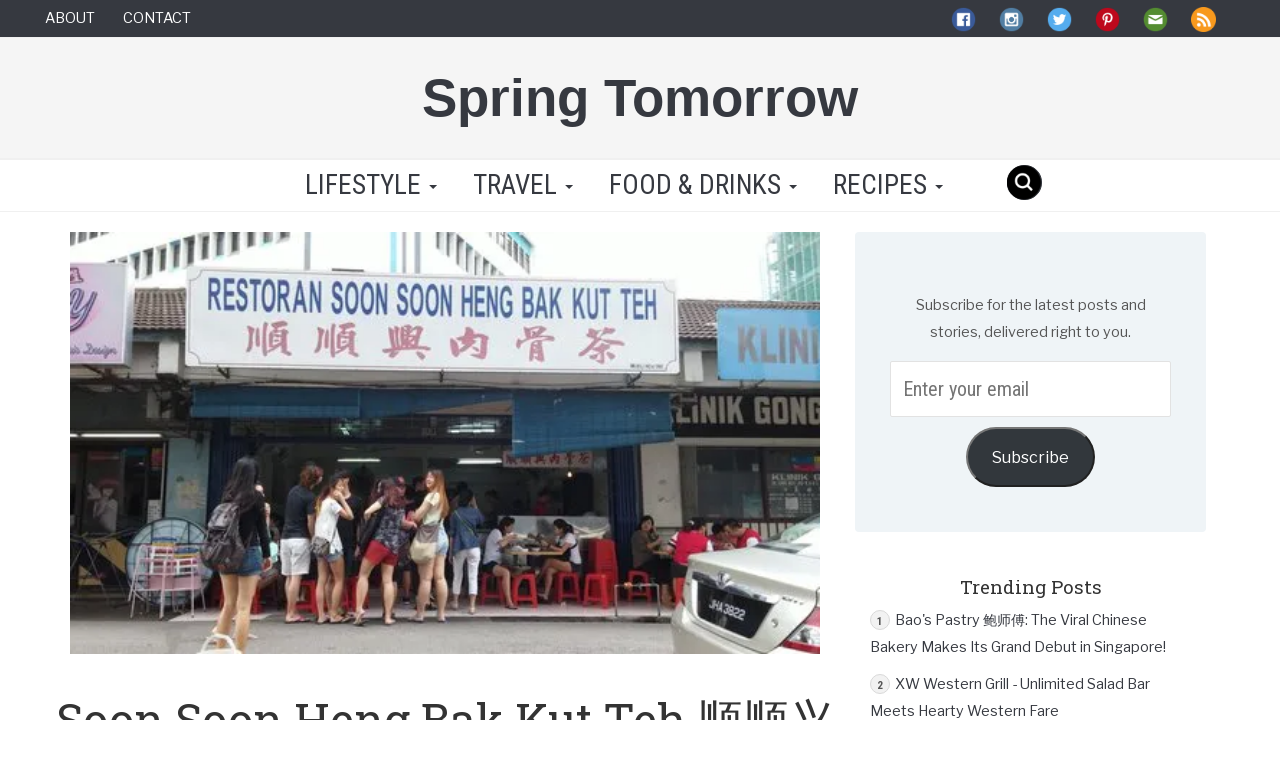

--- FILE ---
content_type: text/html; charset=UTF-8
request_url: https://www.springtomorrow.com/soon-soon-heng-bak-kut-teh-%E9%A1%BA%E9%A1%BA%E5%85%B4%E8%82%89%E9%AA%A8%E8%8C%B6-johor-bahru/
body_size: 34421
content:
<!DOCTYPE html>
<html lang="en">
  <head>
<script async src="https://pagead2.googlesyndication.com/pagead/js/adsbygoogle.js?client=ca-pub-9346034862995828" crossorigin="anonymous"></script>
<script async src="https://fundingchoicesmessages.google.com/i/pub-9346034862995828?ers=1" nonce="oJ6fEO8oAdYh9L1yTuMqyA"></script><script nonce="oJ6fEO8oAdYh9L1yTuMqyA">(function(){function signalGooglefcPresent(){if(!window.frames['googlefcPresent']){if(document.body){const iframe=document.createElement('iframe');iframe.style='width: 0; height: 0; border: none; z-index: -1000; left: -1000px; top: -1000px;';iframe.style.display='none';iframe.name='googlefcPresent';document.body.appendChild(iframe);}else{setTimeout(signalGooglefcPresent,0);}}}signalGooglefcPresent();})();</script>
    <meta charset="utf-8">
    <meta http-equiv="X-UA-Compatible" content="IE=edge">
    <meta name="viewport" content="width=device-width, initial-scale=1">
    <meta name='robots' content='index, follow, max-image-preview:large, max-snippet:-1, max-video-preview:-1'/>
	<style>img:is([sizes="auto" i], [sizes^="auto," i]) {contain-intrinsic-size:3000px 1500px}</style>
	<!-- Jetpack Site Verification Tags -->
<meta name="google-site-verification" content="1j52e4IpS2PwlMCPSUguTWvYIXiIyjoA4TgJKStygtY"/>

	<!-- This site is optimized with the Yoast SEO plugin v26.2 - https://yoast.com/wordpress/plugins/seo/ -->
	<title>Soon Soon Heng Bak Kut Teh 顺顺兴肉骨茶 @ Johor Bahru</title>
	<link rel="canonical" href="https://www.springtomorrow.com/soon-soon-heng-bak-kut-teh-顺顺兴肉骨茶-johor-bahru/"/>
	<meta property="og:locale" content="en_GB"/>
	<meta property="og:type" content="article"/>
	<meta property="og:title" content="Soon Soon Heng Bak Kut Teh 顺顺兴肉骨茶 @ Johor Bahru"/>
	<meta property="og:description" content="Finally, finally, the last instalment of my bak kut teh eat-venture. Before this, I didn&#8217;t fancy peppery BKTs that much so it had never really been a meal option for consideration. After trying some good BKTs in Singapore recently, I couldn&#8217;t deny that my taste buds had indeed changed over time and I&#8217;m already loving [&hellip;]"/>
	<meta property="og:url" content="https://www.springtomorrow.com/soon-soon-heng-bak-kut-teh-顺顺兴肉骨茶-johor-bahru/"/>
	<meta property="og:site_name" content="Spring Tomorrow"/>
	<meta property="article:publisher" content="https://www.facebook.com/springtomorrowblog"/>
	<meta property="article:author" content="https://www.facebook.com/springtomorrowblog"/>
	<meta property="article:published_time" content="2015-03-02T13:03:07+00:00"/>
	<meta property="og:image" content="https://i1.wp.com/www.springtomorrow.com/wp-content/uploads/2015/03/2015-01-02-11.50.05.jpg?fit=521%2C293&ssl=1"/>
	<meta property="og:image:width" content="521"/>
	<meta property="og:image:height" content="293"/>
	<meta property="og:image:type" content="image/jpeg"/>
	<meta name="author" content="Geri"/>
	<meta name="twitter:card" content="summary_large_image"/>
	<meta name="twitter:creator" content="@springtomorrow"/>
	<meta name="twitter:site" content="@springtomorrow"/>
	<meta name="twitter:label1" content="Written by"/>
	<meta name="twitter:data1" content="Geri"/>
	<meta name="twitter:label2" content="Estimated reading time"/>
	<meta name="twitter:data2" content="4 minutes"/>
	<script type="application/ld+json" class="yoast-schema-graph">{"@context":"https://schema.org","@graph":[{"@type":"Article","@id":"https://www.springtomorrow.com/soon-soon-heng-bak-kut-teh-%e9%a1%ba%e9%a1%ba%e5%85%b4%e8%82%89%e9%aa%a8%e8%8c%b6-johor-bahru/#article","isPartOf":{"@id":"https://www.springtomorrow.com/soon-soon-heng-bak-kut-teh-%e9%a1%ba%e9%a1%ba%e5%85%b4%e8%82%89%e9%aa%a8%e8%8c%b6-johor-bahru/"},"author":{"name":"Geri","@id":"https://www.springtomorrow.com/#/schema/person/968348167467ac70c706df4be41b190c"},"headline":"Soon Soon Heng Bak Kut Teh 顺顺兴肉骨茶 @ Johor Bahru","datePublished":"2015-03-02T13:03:07+00:00","mainEntityOfPage":{"@id":"https://www.springtomorrow.com/soon-soon-heng-bak-kut-teh-%e9%a1%ba%e9%a1%ba%e5%85%b4%e8%82%89%e9%aa%a8%e8%8c%b6-johor-bahru/"},"wordCount":753,"commentCount":12,"publisher":{"@id":"https://www.springtomorrow.com/#/schema/person/968348167467ac70c706df4be41b190c"},"image":{"@id":"https://www.springtomorrow.com/soon-soon-heng-bak-kut-teh-%e9%a1%ba%e9%a1%ba%e5%85%b4%e8%82%89%e9%aa%a8%e8%8c%b6-johor-bahru/#primaryimage"},"thumbnailUrl":"https://i0.wp.com/www.springtomorrow.com/wp-content/uploads/2015/03/2015-01-02-11.50.05.jpg?fit=521%2C293&ssl=1","keywords":["best bak kut teh","food","good food in JB","good food in johor bahru","jb bak kut teh","jb food","ksl jb","places to eat in JB","soon soon heng bak kut teh location","soon soon heng bak kut teh review","what to eat in JB","where to eat in JB"],"articleSection":["Chinese","Food &amp; Drinks","Local","Malaysia","Travel"],"inLanguage":"en-GB","potentialAction":[{"@type":"CommentAction","name":"Comment","target":["https://www.springtomorrow.com/soon-soon-heng-bak-kut-teh-%e9%a1%ba%e9%a1%ba%e5%85%b4%e8%82%89%e9%aa%a8%e8%8c%b6-johor-bahru/#respond"]}]},{"@type":"WebPage","@id":"https://www.springtomorrow.com/soon-soon-heng-bak-kut-teh-%e9%a1%ba%e9%a1%ba%e5%85%b4%e8%82%89%e9%aa%a8%e8%8c%b6-johor-bahru/","url":"https://www.springtomorrow.com/soon-soon-heng-bak-kut-teh-%e9%a1%ba%e9%a1%ba%e5%85%b4%e8%82%89%e9%aa%a8%e8%8c%b6-johor-bahru/","name":"Soon Soon Heng Bak Kut Teh 顺顺兴肉骨茶 @ Johor Bahru","isPartOf":{"@id":"https://www.springtomorrow.com/#website"},"primaryImageOfPage":{"@id":"https://www.springtomorrow.com/soon-soon-heng-bak-kut-teh-%e9%a1%ba%e9%a1%ba%e5%85%b4%e8%82%89%e9%aa%a8%e8%8c%b6-johor-bahru/#primaryimage"},"image":{"@id":"https://www.springtomorrow.com/soon-soon-heng-bak-kut-teh-%e9%a1%ba%e9%a1%ba%e5%85%b4%e8%82%89%e9%aa%a8%e8%8c%b6-johor-bahru/#primaryimage"},"thumbnailUrl":"https://i0.wp.com/www.springtomorrow.com/wp-content/uploads/2015/03/2015-01-02-11.50.05.jpg?fit=521%2C293&ssl=1","datePublished":"2015-03-02T13:03:07+00:00","breadcrumb":{"@id":"https://www.springtomorrow.com/soon-soon-heng-bak-kut-teh-%e9%a1%ba%e9%a1%ba%e5%85%b4%e8%82%89%e9%aa%a8%e8%8c%b6-johor-bahru/#breadcrumb"},"inLanguage":"en-GB","potentialAction":[{"@type":"ReadAction","target":["https://www.springtomorrow.com/soon-soon-heng-bak-kut-teh-%e9%a1%ba%e9%a1%ba%e5%85%b4%e8%82%89%e9%aa%a8%e8%8c%b6-johor-bahru/"]}]},{"@type":"ImageObject","inLanguage":"en-GB","@id":"https://www.springtomorrow.com/soon-soon-heng-bak-kut-teh-%e9%a1%ba%e9%a1%ba%e5%85%b4%e8%82%89%e9%aa%a8%e8%8c%b6-johor-bahru/#primaryimage","url":"https://i0.wp.com/www.springtomorrow.com/wp-content/uploads/2015/03/2015-01-02-11.50.05.jpg?fit=521%2C293&ssl=1","contentUrl":"https://i0.wp.com/www.springtomorrow.com/wp-content/uploads/2015/03/2015-01-02-11.50.05.jpg?fit=521%2C293&ssl=1","width":521,"height":293},{"@type":"BreadcrumbList","@id":"https://www.springtomorrow.com/soon-soon-heng-bak-kut-teh-%e9%a1%ba%e9%a1%ba%e5%85%b4%e8%82%89%e9%aa%a8%e8%8c%b6-johor-bahru/#breadcrumb","itemListElement":[{"@type":"ListItem","position":1,"name":"Home","item":"https://www.springtomorrow.com/"},{"@type":"ListItem","position":2,"name":"Soon Soon Heng Bak Kut Teh 顺顺兴肉骨茶 @ Johor Bahru"}]},{"@type":"WebSite","@id":"https://www.springtomorrow.com/#website","url":"https://www.springtomorrow.com/","name":"Spring Tomorrow","description":"Food Travel Lifestyle","publisher":{"@id":"https://www.springtomorrow.com/#/schema/person/968348167467ac70c706df4be41b190c"},"potentialAction":[{"@type":"SearchAction","target":{"@type":"EntryPoint","urlTemplate":"https://www.springtomorrow.com/?s={search_term_string}"},"query-input":{"@type":"PropertyValueSpecification","valueRequired":true,"valueName":"search_term_string"}}],"inLanguage":"en-GB"},{"@type":["Person","Organization"],"@id":"https://www.springtomorrow.com/#/schema/person/968348167467ac70c706df4be41b190c","name":"Geri","image":{"@type":"ImageObject","inLanguage":"en-GB","@id":"https://www.springtomorrow.com/#/schema/person/image/","url":"https://i0.wp.com/www.springtomorrow.com/wp-content/uploads/2023/05/Cheesecake.jpg?fit=1920%2C1307&ssl=1","contentUrl":"https://i0.wp.com/www.springtomorrow.com/wp-content/uploads/2023/05/Cheesecake.jpg?fit=1920%2C1307&ssl=1","width":1920,"height":1307,"caption":"Geri"},"logo":{"@id":"https://www.springtomorrow.com/#/schema/person/image/"},"description":"Hello there! I'm Geri, a food-loving explorer calling Singapore home, where I share my culinary adventures from hawker treasures to kitchen experiments. This space is my digital cookbook filled with delicious discoveries, healthy recipes that don't compromise on flavour, and honest reflections on the places and people that inspire me. When I'm not testing new recipes or photographing my latest food find, I'm wandering through hidden neighbourhoods or jotting down thoughts about life's meaningful moments. Whether you're here for the eats, the travels, or the personal stories, I hope you'll stay awhile and join me on this flavourful journey through Singapore and beyond.","sameAs":["http://springtomorrow.com/","https://www.facebook.com/springtomorrowblog","https://www.instagram.com/springtomorrow/","https://www.linkedin.com/in/springtomorrow/","https://www.pinterest.com/springtomorrow/","https://x.com/springtomorrow","https://springtomorrowfoodtravel.tumblr.com/"]}]}</script>
	<!-- / Yoast SEO plugin. -->


<link rel='dns-prefetch' href='//www.googletagmanager.com'/>
<link rel='dns-prefetch' href='//stats.wp.com'/>
<link rel='dns-prefetch' href='//v0.wordpress.com'/>
<link rel='dns-prefetch' href='//widgets.wp.com'/>
<link rel='dns-prefetch' href='//s0.wp.com'/>
<link rel='dns-prefetch' href='//0.gravatar.com'/>
<link rel='dns-prefetch' href='//1.gravatar.com'/>
<link rel='dns-prefetch' href='//2.gravatar.com'/>
<link rel='dns-prefetch' href='//jetpack.wordpress.com'/>
<link rel='dns-prefetch' href='//public-api.wordpress.com'/>
<link rel='dns-prefetch' href='//pagead2.googlesyndication.com'/>
<link rel='preconnect' href='//i0.wp.com'/>
<link rel='preconnect' href='//c0.wp.com'/>
<link rel="alternate" type="application/rss+xml" title="Spring Tomorrow &raquo; Soon Soon Heng Bak Kut Teh 顺顺兴肉骨茶 @ Johor Bahru Comments Feed" href="https://www.springtomorrow.com/soon-soon-heng-bak-kut-teh-%e9%a1%ba%e9%a1%ba%e5%85%b4%e8%82%89%e9%aa%a8%e8%8c%b6-johor-bahru/feed/"/>
<script type="text/javascript">//<![CDATA[
window._wpemojiSettings={"baseUrl":"https:\/\/s.w.org\/images\/core\/emoji\/16.0.1\/72x72\/","ext":".png","svgUrl":"https:\/\/s.w.org\/images\/core\/emoji\/16.0.1\/svg\/","svgExt":".svg","source":{"concatemoji":"https:\/\/www.springtomorrow.com\/wp-includes\/js\/wp-emoji-release.min.js?ver=6.8.3"}};!function(s,n){var o,i,e;function c(e){try{var t={supportTests:e,timestamp:(new Date).valueOf()};sessionStorage.setItem(o,JSON.stringify(t))}catch(e){}}function p(e,t,n){e.clearRect(0,0,e.canvas.width,e.canvas.height),e.fillText(t,0,0);var t=new Uint32Array(e.getImageData(0,0,e.canvas.width,e.canvas.height).data),a=(e.clearRect(0,0,e.canvas.width,e.canvas.height),e.fillText(n,0,0),new Uint32Array(e.getImageData(0,0,e.canvas.width,e.canvas.height).data));return t.every(function(e,t){return e===a[t]})}function u(e,t){e.clearRect(0,0,e.canvas.width,e.canvas.height),e.fillText(t,0,0);for(var n=e.getImageData(16,16,1,1),a=0;a<n.data.length;a++)if(0!==n.data[a])return!1;return!0}function f(e,t,n,a){switch(t){case"flag":return n(e,"\ud83c\udff3\ufe0f\u200d\u26a7\ufe0f","\ud83c\udff3\ufe0f\u200b\u26a7\ufe0f")?!1:!n(e,"\ud83c\udde8\ud83c\uddf6","\ud83c\udde8\u200b\ud83c\uddf6")&&!n(e,"\ud83c\udff4\udb40\udc67\udb40\udc62\udb40\udc65\udb40\udc6e\udb40\udc67\udb40\udc7f","\ud83c\udff4\u200b\udb40\udc67\u200b\udb40\udc62\u200b\udb40\udc65\u200b\udb40\udc6e\u200b\udb40\udc67\u200b\udb40\udc7f");case"emoji":return!a(e,"\ud83e\udedf")}return!1}function g(e,t,n,a){var r="undefined"!=typeof WorkerGlobalScope&&self instanceof WorkerGlobalScope?new OffscreenCanvas(300,150):s.createElement("canvas"),o=r.getContext("2d",{willReadFrequently:!0}),i=(o.textBaseline="top",o.font="600 32px Arial",{});return e.forEach(function(e){i[e]=t(o,e,n,a)}),i}function t(e){var t=s.createElement("script");t.src=e,t.defer=!0,s.head.appendChild(t)}"undefined"!=typeof Promise&&(o="wpEmojiSettingsSupports",i=["flag","emoji"],n.supports={everything:!0,everythingExceptFlag:!0},e=new Promise(function(e){s.addEventListener("DOMContentLoaded",e,{once:!0})}),new Promise(function(t){var n=function(){try{var e=JSON.parse(sessionStorage.getItem(o));if("object"==typeof e&&"number"==typeof e.timestamp&&(new Date).valueOf()<e.timestamp+604800&&"object"==typeof e.supportTests)return e.supportTests}catch(e){}return null}();if(!n){if("undefined"!=typeof Worker&&"undefined"!=typeof OffscreenCanvas&&"undefined"!=typeof URL&&URL.createObjectURL&&"undefined"!=typeof Blob)try{var e="postMessage("+g.toString()+"("+[JSON.stringify(i),f.toString(),p.toString(),u.toString()].join(",")+"));",a=new Blob([e],{type:"text/javascript"}),r=new Worker(URL.createObjectURL(a),{name:"wpTestEmojiSupports"});return void(r.onmessage=function(e){c(n=e.data),r.terminate(),t(n)})}catch(e){}c(n=g(i,f,p,u))}t(n)}).then(function(e){for(var t in e)n.supports[t]=e[t],n.supports.everything=n.supports.everything&&n.supports[t],"flag"!==t&&(n.supports.everythingExceptFlag=n.supports.everythingExceptFlag&&n.supports[t]);n.supports.everythingExceptFlag=n.supports.everythingExceptFlag&&!n.supports.flag,n.DOMReady=!1,n.readyCallback=function(){n.DOMReady=!0}}).then(function(){return e}).then(function(){var e;n.supports.everything||(n.readyCallback(),(e=n.source||{}).concatemoji?t(e.concatemoji):e.wpemoji&&e.twemoji&&(t(e.twemoji),t(e.wpemoji)))}))}((window,document),window._wpemojiSettings);
//]]></script>
<link rel='stylesheet' id='jetpack_related-posts-css' href='https://c0.wp.com/p/jetpack/15.1.1/modules/related-posts/related-posts.css' type='text/css' media='all'/>
<style id='wp-emoji-styles-inline-css' type='text/css'>img.wp-smiley,img.emoji{display:inline!important;border:none!important;box-shadow:none!important;height:1em!important;width:1em!important;margin:0 .07em!important;vertical-align:-.1em!important;background:none!important;padding:0!important}</style>
<link rel='stylesheet' id='wp-block-library-css' href='https://c0.wp.com/c/6.8.3/wp-includes/css/dist/block-library/style.min.css' type='text/css' media='all'/>
<style id='classic-theme-styles-inline-css' type='text/css'>.wp-block-button__link{color:#fff;background-color:#32373c;border-radius:9999px;box-shadow:none;text-decoration:none;padding:calc(.667em + 2px) calc(1.333em + 2px);font-size:1.125em}.wp-block-file__button{background:#32373c;color:#fff;text-decoration:none}</style>
<link rel='stylesheet' id='mediaelement-css' href='https://c0.wp.com/c/6.8.3/wp-includes/js/mediaelement/mediaelementplayer-legacy.min.css' type='text/css' media='all'/>
<link rel='stylesheet' id='wp-mediaelement-css' href='https://c0.wp.com/c/6.8.3/wp-includes/js/mediaelement/wp-mediaelement.min.css' type='text/css' media='all'/>
<style id='jetpack-sharing-buttons-style-inline-css' type='text/css'>.jetpack-sharing-buttons__services-list{display:flex;flex-direction:row;flex-wrap:wrap;gap:0;list-style-type:none;margin:5px;padding:0}.jetpack-sharing-buttons__services-list.has-small-icon-size{font-size:12px}.jetpack-sharing-buttons__services-list.has-normal-icon-size{font-size:16px}.jetpack-sharing-buttons__services-list.has-large-icon-size{font-size:24px}.jetpack-sharing-buttons__services-list.has-huge-icon-size{font-size:36px}@media print{.jetpack-sharing-buttons__services-list{display:none!important}}.editor-styles-wrapper .wp-block-jetpack-sharing-buttons{gap:0;padding-inline-start:0}ul.jetpack-sharing-buttons__services-list.has-background{padding:1.25em 2.375em}</style>
<style id='global-styles-inline-css' type='text/css'>:root{--wp--preset--aspect-ratio--square:1;--wp--preset--aspect-ratio--4-3: 4/3;--wp--preset--aspect-ratio--3-4: 3/4;--wp--preset--aspect-ratio--3-2: 3/2;--wp--preset--aspect-ratio--2-3: 2/3;--wp--preset--aspect-ratio--16-9: 16/9;--wp--preset--aspect-ratio--9-16: 9/16;--wp--preset--color--black:#000;--wp--preset--color--cyan-bluish-gray:#abb8c3;--wp--preset--color--white:#fff;--wp--preset--color--pale-pink:#f78da7;--wp--preset--color--vivid-red:#cf2e2e;--wp--preset--color--luminous-vivid-orange:#ff6900;--wp--preset--color--luminous-vivid-amber:#fcb900;--wp--preset--color--light-green-cyan:#7bdcb5;--wp--preset--color--vivid-green-cyan:#00d084;--wp--preset--color--pale-cyan-blue:#8ed1fc;--wp--preset--color--vivid-cyan-blue:#0693e3;--wp--preset--color--vivid-purple:#9b51e0;--wp--preset--gradient--vivid-cyan-blue-to-vivid-purple:linear-gradient(135deg,rgba(6,147,227,1) 0%,#9b51e0 100%);--wp--preset--gradient--light-green-cyan-to-vivid-green-cyan:linear-gradient(135deg,#7adcb4 0%,#00d082 100%);--wp--preset--gradient--luminous-vivid-amber-to-luminous-vivid-orange:linear-gradient(135deg,rgba(252,185,0,1) 0%,rgba(255,105,0,1) 100%);--wp--preset--gradient--luminous-vivid-orange-to-vivid-red:linear-gradient(135deg,rgba(255,105,0,1) 0%,#cf2e2e 100%);--wp--preset--gradient--very-light-gray-to-cyan-bluish-gray:linear-gradient(135deg,#eee 0%,#a9b8c3 100%);--wp--preset--gradient--cool-to-warm-spectrum:linear-gradient(135deg,#4aeadc 0%,#9778d1 20%,#cf2aba 40%,#ee2c82 60%,#fb6962 80%,#fef84c 100%);--wp--preset--gradient--blush-light-purple:linear-gradient(135deg,#ffceec 0%,#9896f0 100%);--wp--preset--gradient--blush-bordeaux:linear-gradient(135deg,#fecda5 0%,#fe2d2d 50%,#6b003e 100%);--wp--preset--gradient--luminous-dusk:linear-gradient(135deg,#ffcb70 0%,#c751c0 50%,#4158d0 100%);--wp--preset--gradient--pale-ocean:linear-gradient(135deg,#fff5cb 0%,#b6e3d4 50%,#33a7b5 100%);--wp--preset--gradient--electric-grass:linear-gradient(135deg,#caf880 0%,#71ce7e 100%);--wp--preset--gradient--midnight:linear-gradient(135deg,#020381 0%,#2874fc 100%);--wp--preset--font-size--small:13px;--wp--preset--font-size--medium:20px;--wp--preset--font-size--large:36px;--wp--preset--font-size--x-large:42px;--wp--preset--spacing--20:.44rem;--wp--preset--spacing--30:.67rem;--wp--preset--spacing--40:1rem;--wp--preset--spacing--50:1.5rem;--wp--preset--spacing--60:2.25rem;--wp--preset--spacing--70:3.38rem;--wp--preset--spacing--80:5.06rem;--wp--preset--shadow--natural:6px 6px 9px rgba(0,0,0,.2);--wp--preset--shadow--deep:12px 12px 50px rgba(0,0,0,.4);--wp--preset--shadow--sharp:6px 6px 0 rgba(0,0,0,.2);--wp--preset--shadow--outlined:6px 6px 0 -3px rgba(255,255,255,1) , 6px 6px rgba(0,0,0,1);--wp--preset--shadow--crisp:6px 6px 0 rgba(0,0,0,1)}:where(.is-layout-flex){gap:.5em}:where(.is-layout-grid){gap:.5em}body .is-layout-flex{display:flex}.is-layout-flex{flex-wrap:wrap;align-items:center}.is-layout-flex > :is(*, div){margin:0}body .is-layout-grid{display:grid}.is-layout-grid > :is(*, div){margin:0}:where(.wp-block-columns.is-layout-flex){gap:2em}:where(.wp-block-columns.is-layout-grid){gap:2em}:where(.wp-block-post-template.is-layout-flex){gap:1.25em}:where(.wp-block-post-template.is-layout-grid){gap:1.25em}.has-black-color{color:var(--wp--preset--color--black)!important}.has-cyan-bluish-gray-color{color:var(--wp--preset--color--cyan-bluish-gray)!important}.has-white-color{color:var(--wp--preset--color--white)!important}.has-pale-pink-color{color:var(--wp--preset--color--pale-pink)!important}.has-vivid-red-color{color:var(--wp--preset--color--vivid-red)!important}.has-luminous-vivid-orange-color{color:var(--wp--preset--color--luminous-vivid-orange)!important}.has-luminous-vivid-amber-color{color:var(--wp--preset--color--luminous-vivid-amber)!important}.has-light-green-cyan-color{color:var(--wp--preset--color--light-green-cyan)!important}.has-vivid-green-cyan-color{color:var(--wp--preset--color--vivid-green-cyan)!important}.has-pale-cyan-blue-color{color:var(--wp--preset--color--pale-cyan-blue)!important}.has-vivid-cyan-blue-color{color:var(--wp--preset--color--vivid-cyan-blue)!important}.has-vivid-purple-color{color:var(--wp--preset--color--vivid-purple)!important}.has-black-background-color{background-color:var(--wp--preset--color--black)!important}.has-cyan-bluish-gray-background-color{background-color:var(--wp--preset--color--cyan-bluish-gray)!important}.has-white-background-color{background-color:var(--wp--preset--color--white)!important}.has-pale-pink-background-color{background-color:var(--wp--preset--color--pale-pink)!important}.has-vivid-red-background-color{background-color:var(--wp--preset--color--vivid-red)!important}.has-luminous-vivid-orange-background-color{background-color:var(--wp--preset--color--luminous-vivid-orange)!important}.has-luminous-vivid-amber-background-color{background-color:var(--wp--preset--color--luminous-vivid-amber)!important}.has-light-green-cyan-background-color{background-color:var(--wp--preset--color--light-green-cyan)!important}.has-vivid-green-cyan-background-color{background-color:var(--wp--preset--color--vivid-green-cyan)!important}.has-pale-cyan-blue-background-color{background-color:var(--wp--preset--color--pale-cyan-blue)!important}.has-vivid-cyan-blue-background-color{background-color:var(--wp--preset--color--vivid-cyan-blue)!important}.has-vivid-purple-background-color{background-color:var(--wp--preset--color--vivid-purple)!important}.has-black-border-color{border-color:var(--wp--preset--color--black)!important}.has-cyan-bluish-gray-border-color{border-color:var(--wp--preset--color--cyan-bluish-gray)!important}.has-white-border-color{border-color:var(--wp--preset--color--white)!important}.has-pale-pink-border-color{border-color:var(--wp--preset--color--pale-pink)!important}.has-vivid-red-border-color{border-color:var(--wp--preset--color--vivid-red)!important}.has-luminous-vivid-orange-border-color{border-color:var(--wp--preset--color--luminous-vivid-orange)!important}.has-luminous-vivid-amber-border-color{border-color:var(--wp--preset--color--luminous-vivid-amber)!important}.has-light-green-cyan-border-color{border-color:var(--wp--preset--color--light-green-cyan)!important}.has-vivid-green-cyan-border-color{border-color:var(--wp--preset--color--vivid-green-cyan)!important}.has-pale-cyan-blue-border-color{border-color:var(--wp--preset--color--pale-cyan-blue)!important}.has-vivid-cyan-blue-border-color{border-color:var(--wp--preset--color--vivid-cyan-blue)!important}.has-vivid-purple-border-color{border-color:var(--wp--preset--color--vivid-purple)!important}.has-vivid-cyan-blue-to-vivid-purple-gradient-background{background:var(--wp--preset--gradient--vivid-cyan-blue-to-vivid-purple)!important}.has-light-green-cyan-to-vivid-green-cyan-gradient-background{background:var(--wp--preset--gradient--light-green-cyan-to-vivid-green-cyan)!important}.has-luminous-vivid-amber-to-luminous-vivid-orange-gradient-background{background:var(--wp--preset--gradient--luminous-vivid-amber-to-luminous-vivid-orange)!important}.has-luminous-vivid-orange-to-vivid-red-gradient-background{background:var(--wp--preset--gradient--luminous-vivid-orange-to-vivid-red)!important}.has-very-light-gray-to-cyan-bluish-gray-gradient-background{background:var(--wp--preset--gradient--very-light-gray-to-cyan-bluish-gray)!important}.has-cool-to-warm-spectrum-gradient-background{background:var(--wp--preset--gradient--cool-to-warm-spectrum)!important}.has-blush-light-purple-gradient-background{background:var(--wp--preset--gradient--blush-light-purple)!important}.has-blush-bordeaux-gradient-background{background:var(--wp--preset--gradient--blush-bordeaux)!important}.has-luminous-dusk-gradient-background{background:var(--wp--preset--gradient--luminous-dusk)!important}.has-pale-ocean-gradient-background{background:var(--wp--preset--gradient--pale-ocean)!important}.has-electric-grass-gradient-background{background:var(--wp--preset--gradient--electric-grass)!important}.has-midnight-gradient-background{background:var(--wp--preset--gradient--midnight)!important}.has-small-font-size{font-size:var(--wp--preset--font-size--small)!important}.has-medium-font-size{font-size:var(--wp--preset--font-size--medium)!important}.has-large-font-size{font-size:var(--wp--preset--font-size--large)!important}.has-x-large-font-size{font-size:var(--wp--preset--font-size--x-large)!important}:where(.wp-block-post-template.is-layout-flex){gap:1.25em}:where(.wp-block-post-template.is-layout-grid){gap:1.25em}:where(.wp-block-columns.is-layout-flex){gap:2em}:where(.wp-block-columns.is-layout-grid){gap:2em}:root :where(.wp-block-pullquote){font-size:1.5em;line-height:1.6}</style>
<link rel='stylesheet' id='bootstrap-css' href='https://www.springtomorrow.com/wp-content/themes/stfresh/css/A.bootstrap.min.css,qver=3.3.6.pagespeed.cf.CbckHrPgi2.css' type='text/css' media='all'/>
<link rel='stylesheet' id='blog-css' href='https://www.springtomorrow.com/wp-content/themes/stfresh/A.blog.css,qver=1685439023.pagespeed.cf.cUckIgP9nR.css' type='text/css' media='all'/>
<style id='stfresh_style-css' media='all'>#blog_subscription-2{padding:35px;background-color:#eff4f7;border-radius:4px}</style>
<link rel='stylesheet' id='jetpack_likes-css' href='https://c0.wp.com/p/jetpack/15.1.1/modules/likes/style.css' type='text/css' media='all'/>
<link rel='stylesheet' id='jetpack-subscriptions-css' href='https://c0.wp.com/p/jetpack/15.1.1/_inc/build/subscriptions/subscriptions.min.css' type='text/css' media='all'/>
<link rel='stylesheet' id='tablepress-default-css' href='https://www.springtomorrow.com/wp-content/plugins/tablepress/css/build/default.css,qver=3.2.5.pagespeed.ce.sawwkWfq6w.css' type='text/css' media='all'/>
<style id='rocket-lazyload-inline-css' type='text/css'>.rll-youtube-player{position:relative;padding-bottom:56.23%;height:0;overflow:hidden;max-width:100%}.rll-youtube-player:focus-within{outline:2px solid currentColor;outline-offset:5px}.rll-youtube-player iframe{position:absolute;top:0;left:0;width:100%;height:100%;z-index:100;background:0 0}.rll-youtube-player img{bottom:0;display:block;left:0;margin:auto;max-width:100%;width:100%;position:absolute;right:0;top:0;border:none;height:auto;-webkit-transition:.4s all;-moz-transition:.4s all;transition:.4s all}.rll-youtube-player img:hover{-webkit-filter:brightness(75%)}.rll-youtube-player .play{height:100%;width:100%;left:0;top:0;position:absolute;background:url(https://www.springtomorrow.com/wp-content/plugins/rocket-lazy-load/assets/img/xyoutube.png.pagespeed.ic.sTxuXVp5w2.webp) no-repeat center;background-color:transparent!important;cursor:pointer;border:none}</style>
<link rel='stylesheet' id='sharedaddy-css' href='https://c0.wp.com/p/jetpack/15.1.1/modules/sharedaddy/sharing.css' type='text/css' media='all'/>
<link rel='stylesheet' id='social-logos-css' href='https://c0.wp.com/p/jetpack/15.1.1/_inc/social-logos/social-logos.min.css' type='text/css' media='all'/>
<link rel='stylesheet' id='RobotoCondensed-css' href='https://fonts.googleapis.com/css?family=Roboto+Condensed%3A400%2C700&#038;display=swap+&#038;ver=6.8.3' type='text/css' media='all'/>
<link rel='stylesheet' id='LibreFranklin-css' href='https://fonts.googleapis.com/css?family=Libre+Franklin&#038;display=swap&#038;ver=6.8.3' type='text/css' media='all'/>
<link rel='stylesheet' id='RobotoSlab-css' href='https://fonts.googleapis.com/css?family=Roboto+Slab%3A400%2C700&#038;display=swap&#038;ver=6.8.3' type='text/css' media='all'/>
<link rel='stylesheet' id='MeriendaOne-css' href='https://fonts.googleapis.com/css?family=Merienda+One&#038;display=swap&#038;ver=6.8.3' type='text/css' media='all'/>
<link rel='stylesheet' id='OpenSans300-css' href='https://fonts.googleapis.com/css?family=Open+Sans%3A300&#038;display=swap&#038;ver=6.8.3' type='text/css' media='all'/>
<script type="text/javascript" id="jetpack_related-posts-js-extra">//<![CDATA[
var related_posts_js_options={"post_heading":"h4"};
//]]></script>
<script type="text/javascript" src="https://c0.wp.com/p/jetpack/15.1.1/_inc/build/related-posts/related-posts.min.js" id="jetpack_related-posts-js"></script>
<script type="text/javascript" src="https://www.springtomorrow.com/wp-content/themes/stfresh/js/jquery.min.js.pagespeed.jm.iDyG3vc4gw.js" id="jquery-js"></script>

<!-- Google tag (gtag.js) snippet added by Site Kit -->
<!-- Google Analytics snippet added by Site Kit -->
<script type="text/javascript" src="https://www.googletagmanager.com/gtag/js?id=GT-T9C3628" id="google_gtagjs-js" async></script>
<script type="text/javascript" id="google_gtagjs-js-after">//<![CDATA[
window.dataLayer=window.dataLayer||[];function gtag(){dataLayer.push(arguments);}gtag("set","linker",{"domains":["www.springtomorrow.com"]});gtag("js",new Date());gtag("set","developer_id.dZTNiMT",true);gtag("config","GT-T9C3628");
//]]></script>
<link rel="https://api.w.org/" href="https://www.springtomorrow.com/wp-json/"/><link rel="alternate" title="JSON" type="application/json" href="https://www.springtomorrow.com/wp-json/wp/v2/posts/13579"/><link rel="EditURI" type="application/rsd+xml" title="RSD" href="https://www.springtomorrow.com/xmlrpc.php?rsd"/>
<meta name="generator" content="WordPress 6.8.3"/>
<link rel='shortlink' href='https://wp.me/p4864S-3x1'/>
<link rel="alternate" title="oEmbed (JSON)" type="application/json+oembed" href="https://www.springtomorrow.com/wp-json/oembed/1.0/embed?url=https%3A%2F%2Fwww.springtomorrow.com%2Fsoon-soon-heng-bak-kut-teh-%25e9%25a1%25ba%25e9%25a1%25ba%25e5%2585%25b4%25e8%2582%2589%25e9%25aa%25a8%25e8%258c%25b6-johor-bahru%2F"/>
<link rel="alternate" title="oEmbed (XML)" type="text/xml+oembed" href="https://www.springtomorrow.com/wp-json/oembed/1.0/embed?url=https%3A%2F%2Fwww.springtomorrow.com%2Fsoon-soon-heng-bak-kut-teh-%25e9%25a1%25ba%25e9%25a1%25ba%25e5%2585%25b4%25e8%2582%2589%25e9%25aa%25a8%25e8%258c%25b6-johor-bahru%2F&#038;format=xml"/>
<meta name="generator" content="Site Kit by Google 1.164.0"/>	<style>img#wpstats{display:none}</style>
		
<!-- Google AdSense meta tags added by Site Kit -->
<meta name="google-adsense-platform-account" content="ca-host-pub-2644536267352236">
<meta name="google-adsense-platform-domain" content="sitekit.withgoogle.com">
<!-- End Google AdSense meta tags added by Site Kit -->

<!-- Google AdSense snippet added by Site Kit -->
<script type="text/javascript" async="async" src="https://pagead2.googlesyndication.com/pagead/js/adsbygoogle.js?client=ca-pub-9346034862995828&amp;host=ca-host-pub-2644536267352236" crossorigin="anonymous"></script>

<!-- End Google AdSense snippet added by Site Kit -->
<link rel="icon" href="https://i0.wp.com/www.springtomorrow.com/wp-content/uploads/2025/09/cropped-ST-site-icon-3-1.png?fit=32%2C32&#038;ssl=1" sizes="32x32"/>
<link rel="icon" href="https://i0.wp.com/www.springtomorrow.com/wp-content/uploads/2025/09/cropped-ST-site-icon-3-1.png?fit=192%2C192&#038;ssl=1" sizes="192x192"/>
<link rel="apple-touch-icon" href="https://i0.wp.com/www.springtomorrow.com/wp-content/uploads/2025/09/cropped-ST-site-icon-3-1.png?fit=180%2C180&#038;ssl=1"/>
<meta name="msapplication-TileImage" content="https://i0.wp.com/www.springtomorrow.com/wp-content/uploads/2025/09/cropped-ST-site-icon-3-1.png?fit=270%2C270&#038;ssl=1"/>
<noscript><style id="rocket-lazyload-nojs-css">.rll-youtube-player,[data-lazy-src]{display:none!important}</style></noscript>	</head>
    
  <body><noscript><meta HTTP-EQUIV="refresh" content="0;url='https://www.springtomorrow.com/soon-soon-heng-bak-kut-teh-%E9%A1%BA%E9%A1%BA%E5%85%B4%E8%82%89%E9%AA%A8%E8%8C%B6-johor-bahru/?PageSpeed=noscript'" /><style><!--table,div,span,font,p{display:none} --></style><div style="display:block">Please click <a href="https://www.springtomorrow.com/soon-soon-heng-bak-kut-teh-%E9%A1%BA%E9%A1%BA%E5%85%B4%E8%82%89%E9%AA%A8%E8%8C%B6-johor-bahru/?PageSpeed=noscript">here</a> if you are not redirected within a few seconds.</div></noscript>
	    <!-- Google tag (gtag.js) -->
        <script async src="https://www.googletagmanager.com/gtag/js?id=G-QJ6DSW0HW8"></script>
        <script>window.dataLayer=window.dataLayer||[];function gtag(){dataLayer.push(arguments);}gtag('js',new Date());gtag('config','G-QJ6DSW0HW8');</script>

        <script async src="//pagead2.googlesyndication.com/pagead/js/adsbygoogle.js"></script>
        <script>(adsbygoogle=window.adsbygoogle||[]).push({google_ad_client:"ca-pub-9346034862995828",enable_page_level_ads:true});</script>

  <div id="mobile-menu">
        <div id="mobile_menu_head">
            <div class="close_btn">x</div>
        </div>
        <div class="other_menu_items">
            <div class="mob_other_menu_item">
                <a href="/about">About</a>
            </div>
            <div class="mob_other_menu_item">
                <a href="/contact-page">Contact</a>
            </div>
        </div>
        <div id="st-mobile-menu-container" class="menu-menu-1-container"><ul id="menu-menu-1" class="nav st-mobile-menu-navbar"><li id="menu-item-113375" class="menu-item menu-item-type-taxonomy menu-item-object-category menu-item-has-children menu-item-113375"><a href="https://www.springtomorrow.com/category/lifestyle/">Lifestyle</a>
<ul class="sub-menu">
	<li id="menu-item-117603" class="menu-item menu-item-type-taxonomy menu-item-object-category menu-item-117603"><a href="https://www.springtomorrow.com/category/lifestyle/dating-relationships/">Dating | Relationships</a></li>
	<li id="menu-item-126490" class="menu-item menu-item-type-taxonomy menu-item-object-category menu-item-126490"><a href="https://www.springtomorrow.com/category/lifestyle/education/">Education</a></li>
	<li id="menu-item-117979" class="menu-item menu-item-type-taxonomy menu-item-object-category menu-item-117979"><a href="https://www.springtomorrow.com/category/lifestyle/family-parenting-kids/">Family | Parenting | Kids</a></li>
	<li id="menu-item-114687" class="menu-item menu-item-type-taxonomy menu-item-object-category menu-item-114687"><a href="https://www.springtomorrow.com/category/lifestyle/finance/">Finance</a></li>
	<li id="menu-item-113388" class="menu-item menu-item-type-taxonomy menu-item-object-category menu-item-113388"><a href="https://www.springtomorrow.com/category/lifestyle/health-wellness/">Health | Wellness</a></li>
	<li id="menu-item-113374" class="menu-item menu-item-type-taxonomy menu-item-object-category menu-item-113374"><a href="https://www.springtomorrow.com/category/lifestyle/home-decor/">Home &amp; Decor</a></li>
	<li id="menu-item-113389" class="menu-item menu-item-type-taxonomy menu-item-object-category menu-item-113389"><a href="https://www.springtomorrow.com/category/lifestyle/personal-care/">Personal Care</a></li>
	<li id="menu-item-124889" class="menu-item menu-item-type-taxonomy menu-item-object-category menu-item-124889"><a href="https://www.springtomorrow.com/category/lifestyle/personal-growth-development/">Personal Growth &amp; Development</a></li>
	<li id="menu-item-113381" class="menu-item menu-item-type-taxonomy menu-item-object-category menu-item-113381"><a href="https://www.springtomorrow.com/category/lifestyle/shopping/">Shopping</a></li>
	<li id="menu-item-113376" class="menu-item menu-item-type-taxonomy menu-item-object-category menu-item-113376"><a href="https://www.springtomorrow.com/category/lifestyle/technology-media/">Technology | Media</a></li>
</ul>
</li>
<li id="menu-item-6766" class="menu-item menu-item-type-taxonomy menu-item-object-category current-post-ancestor current-menu-parent current-post-parent menu-item-has-children menu-item-6766"><a href="https://www.springtomorrow.com/category/travel/">Travel</a>
<ul class="sub-menu">
	<li id="menu-item-118496" class="menu-item menu-item-type-taxonomy menu-item-object-category menu-item-118496"><a href="https://www.springtomorrow.com/category/travel/australia/">Australia</a></li>
	<li id="menu-item-142459" class="menu-item menu-item-type-taxonomy menu-item-object-category menu-item-142459"><a href="https://www.springtomorrow.com/category/travel/cambodia/">Cambodia</a></li>
	<li id="menu-item-132089" class="menu-item menu-item-type-taxonomy menu-item-object-category menu-item-132089"><a href="https://www.springtomorrow.com/category/travel/canada/">Canada</a></li>
	<li id="menu-item-129849" class="menu-item menu-item-type-taxonomy menu-item-object-category menu-item-129849"><a href="https://www.springtomorrow.com/category/travel/china/">China</a></li>
	<li id="menu-item-135461" class="menu-item menu-item-type-taxonomy menu-item-object-category menu-item-135461"><a href="https://www.springtomorrow.com/category/travel/fiji/">Fiji</a></li>
	<li id="menu-item-108514" class="menu-item menu-item-type-taxonomy menu-item-object-category menu-item-108514"><a href="https://www.springtomorrow.com/category/travel/france/">France</a></li>
	<li id="menu-item-142457" class="menu-item menu-item-type-taxonomy menu-item-object-category menu-item-142457"><a href="https://www.springtomorrow.com/category/travel/india/">India</a></li>
	<li id="menu-item-123433" class="menu-item menu-item-type-taxonomy menu-item-object-category menu-item-123433"><a href="https://www.springtomorrow.com/category/travel/indonesia/">Indonesia</a></li>
	<li id="menu-item-142456" class="menu-item menu-item-type-taxonomy menu-item-object-category menu-item-142456"><a href="https://www.springtomorrow.com/category/travel/japan/">Japan</a></li>
	<li id="menu-item-12065" class="menu-item menu-item-type-taxonomy menu-item-object-category current-post-ancestor current-menu-parent current-post-parent menu-item-12065"><a href="https://www.springtomorrow.com/category/travel/malaysia/">Malaysia</a></li>
	<li id="menu-item-135462" class="menu-item menu-item-type-taxonomy menu-item-object-category menu-item-135462"><a href="https://www.springtomorrow.com/category/travel/maldives/">Maldives</a></li>
	<li id="menu-item-124536" class="menu-item menu-item-type-taxonomy menu-item-object-category menu-item-124536"><a href="https://www.springtomorrow.com/category/travel/malta/">Malta</a></li>
	<li id="menu-item-135463" class="menu-item menu-item-type-taxonomy menu-item-object-category menu-item-135463"><a href="https://www.springtomorrow.com/category/travel/new-zealand/">New Zealand</a></li>
	<li id="menu-item-12066" class="menu-item menu-item-type-taxonomy menu-item-object-category menu-item-12066"><a href="https://www.springtomorrow.com/category/travel/singapore/">Singapore</a></li>
	<li id="menu-item-12067" class="menu-item menu-item-type-taxonomy menu-item-object-category menu-item-12067"><a href="https://www.springtomorrow.com/category/travel/south-korea/">South Korea</a></li>
	<li id="menu-item-124268" class="menu-item menu-item-type-taxonomy menu-item-object-category menu-item-124268"><a href="https://www.springtomorrow.com/category/travel/spain/">Spain</a></li>
	<li id="menu-item-119181" class="menu-item menu-item-type-taxonomy menu-item-object-category menu-item-119181"><a href="https://www.springtomorrow.com/category/travel/switzerland/">Switzerland</a></li>
	<li id="menu-item-119680" class="menu-item menu-item-type-taxonomy menu-item-object-category menu-item-119680"><a href="https://www.springtomorrow.com/category/travel/taiwan/">Taiwan</a></li>
	<li id="menu-item-23291" class="menu-item menu-item-type-taxonomy menu-item-object-category menu-item-23291"><a href="https://www.springtomorrow.com/category/travel/thailand/">Thailand</a></li>
	<li id="menu-item-117602" class="menu-item menu-item-type-taxonomy menu-item-object-category menu-item-117602"><a href="https://www.springtomorrow.com/category/travel/united-arab-emirates/">United Arab Emirates</a></li>
	<li id="menu-item-12068" class="menu-item menu-item-type-taxonomy menu-item-object-category menu-item-12068"><a href="https://www.springtomorrow.com/category/travel/united-kingdom/">United Kingdom</a></li>
	<li id="menu-item-142458" class="menu-item menu-item-type-taxonomy menu-item-object-category menu-item-142458"><a href="https://www.springtomorrow.com/category/travel/united-states/">United States</a></li>
	<li id="menu-item-21469" class="menu-item menu-item-type-taxonomy menu-item-object-category menu-item-21469"><a href="https://www.springtomorrow.com/category/travel/vietnam/">Vietnam</a></li>
</ul>
</li>
<li id="menu-item-6710" class="menu-item menu-item-type-taxonomy menu-item-object-category current-post-ancestor current-menu-parent current-post-parent menu-item-has-children menu-item-6710"><a href="https://www.springtomorrow.com/category/food-drinks/">Food &amp; Drinks</a>
<ul class="sub-menu">
	<li id="menu-item-6716" class="menu-item menu-item-type-taxonomy menu-item-object-category menu-item-6716"><a href="https://www.springtomorrow.com/category/food-drinks/american/">American</a></li>
	<li id="menu-item-6717" class="menu-item menu-item-type-taxonomy menu-item-object-category menu-item-6717"><a href="https://www.springtomorrow.com/category/food-drinks/asian/">Asian</a></li>
	<li id="menu-item-7302" class="menu-item menu-item-type-taxonomy menu-item-object-category menu-item-7302"><a href="https://www.springtomorrow.com/category/food-drinks/bakery-food/">Bakery</a></li>
	<li id="menu-item-6767" class="menu-item menu-item-type-taxonomy menu-item-object-category menu-item-6767"><a href="https://www.springtomorrow.com/category/food-drinks/pubclub/">Bar / Pub / Club</a></li>
	<li id="menu-item-6718" class="menu-item menu-item-type-taxonomy menu-item-object-category menu-item-6718"><a href="https://www.springtomorrow.com/category/food-drinks/bbq/">BBQ</a></li>
	<li id="menu-item-6719" class="menu-item menu-item-type-taxonomy menu-item-object-category menu-item-6719"><a href="https://www.springtomorrow.com/category/food-drinks/beverages-food/">Beverages</a></li>
	<li id="menu-item-7301" class="menu-item menu-item-type-taxonomy menu-item-object-category menu-item-7301"><a href="https://www.springtomorrow.com/category/food-drinks/brazilian/">Brazilian</a></li>
	<li id="menu-item-6720" class="menu-item menu-item-type-taxonomy menu-item-object-category menu-item-6720"><a href="https://www.springtomorrow.com/category/food-drinks/brunch-food/">Brunch</a></li>
	<li id="menu-item-111084" class="menu-item menu-item-type-taxonomy menu-item-object-category menu-item-111084"><a href="https://www.springtomorrow.com/category/food-drinks/buffet/">Buffet</a></li>
	<li id="menu-item-7300" class="menu-item menu-item-type-taxonomy menu-item-object-category menu-item-7300"><a href="https://www.springtomorrow.com/category/food-drinks/cafe-food/">Cafe</a></li>
	<li id="menu-item-6722" class="menu-item menu-item-type-taxonomy menu-item-object-category menu-item-6722"><a href="https://www.springtomorrow.com/category/food-drinks/cantonese/">Cantonese</a></li>
	<li id="menu-item-21648" class="menu-item menu-item-type-taxonomy menu-item-object-category menu-item-21648"><a href="https://www.springtomorrow.com/category/food-drinks/catering/">Catering</a></li>
	<li id="menu-item-6723" class="menu-item menu-item-type-taxonomy menu-item-object-category current-post-ancestor current-menu-parent current-post-parent menu-item-6723"><a href="https://www.springtomorrow.com/category/food-drinks/chinese/">Chinese</a></li>
	<li id="menu-item-18778" class="menu-item menu-item-type-taxonomy menu-item-object-category menu-item-18778"><a href="https://www.springtomorrow.com/category/food-drinks/convenience-foods/">Convenience Foods</a></li>
	<li id="menu-item-6714" class="menu-item menu-item-type-taxonomy menu-item-object-category menu-item-6714"><a href="https://www.springtomorrow.com/category/food-drinks/dessert-food/">Dessert</a></li>
	<li id="menu-item-6724" class="menu-item menu-item-type-taxonomy menu-item-object-category menu-item-6724"><a href="https://www.springtomorrow.com/category/food-drinks/dim-sum/">Dim Sum</a></li>
	<li id="menu-item-6725" class="menu-item menu-item-type-taxonomy menu-item-object-category menu-item-6725"><a href="https://www.springtomorrow.com/category/food-drinks/english/">English</a></li>
	<li id="menu-item-6726" class="menu-item menu-item-type-taxonomy menu-item-object-category menu-item-6726"><a href="https://www.springtomorrow.com/category/food-drinks/european/">European</a></li>
	<li id="menu-item-6727" class="menu-item menu-item-type-taxonomy menu-item-object-category menu-item-6727"><a href="https://www.springtomorrow.com/category/food-drinks/fast-food/">Fast Food</a></li>
	<li id="menu-item-6728" class="menu-item menu-item-type-taxonomy menu-item-object-category menu-item-6728"><a href="https://www.springtomorrow.com/category/food-drinks/fine-dining/">Fine Dining</a></li>
	<li id="menu-item-19672" class="menu-item menu-item-type-taxonomy menu-item-object-category menu-item-19672"><a href="https://www.springtomorrow.com/category/food-drinks/food-trucks/">Food Trucks</a></li>
	<li id="menu-item-6729" class="menu-item menu-item-type-taxonomy menu-item-object-category menu-item-6729"><a href="https://www.springtomorrow.com/category/food-drinks/french/">French</a></li>
	<li id="menu-item-11260" class="menu-item menu-item-type-taxonomy menu-item-object-category menu-item-11260"><a href="https://www.springtomorrow.com/category/food-drinks/fruits/">Fruits</a></li>
	<li id="menu-item-6730" class="menu-item menu-item-type-taxonomy menu-item-object-category menu-item-6730"><a href="https://www.springtomorrow.com/category/food-drinks/fusion/">Fusion</a></li>
	<li id="menu-item-6731" class="menu-item menu-item-type-taxonomy menu-item-object-category menu-item-6731"><a href="https://www.springtomorrow.com/category/food-drinks/german/">German</a></li>
	<li id="menu-item-6732" class="menu-item menu-item-type-taxonomy menu-item-object-category menu-item-6732"><a href="https://www.springtomorrow.com/category/food-drinks/hawker-centre-fare/">Hawker Centre Fare</a></li>
	<li id="menu-item-6762" class="menu-item menu-item-type-taxonomy menu-item-object-category menu-item-6762"><a href="https://www.springtomorrow.com/category/food-drinks/high-tea-food/">High Tea</a></li>
	<li id="menu-item-6733" class="menu-item menu-item-type-taxonomy menu-item-object-category menu-item-6733"><a href="https://www.springtomorrow.com/category/food-drinks/hong-kong/">Hong Kong</a></li>
	<li id="menu-item-6715" class="menu-item menu-item-type-taxonomy menu-item-object-category menu-item-6715"><a href="https://www.springtomorrow.com/category/food-drinks/indian/">Indian</a></li>
	<li id="menu-item-6734" class="menu-item menu-item-type-taxonomy menu-item-object-category menu-item-6734"><a href="https://www.springtomorrow.com/category/food-drinks/indonesian/">Indonesian</a></li>
	<li id="menu-item-6735" class="menu-item menu-item-type-taxonomy menu-item-object-category menu-item-6735"><a href="https://www.springtomorrow.com/category/food-drinks/international/">International</a></li>
	<li id="menu-item-6736" class="menu-item menu-item-type-taxonomy menu-item-object-category menu-item-6736"><a href="https://www.springtomorrow.com/category/food-drinks/italian/">Italian</a></li>
	<li id="menu-item-6737" class="menu-item menu-item-type-taxonomy menu-item-object-category menu-item-6737"><a href="https://www.springtomorrow.com/category/food-drinks/japanese/">Japanese</a></li>
	<li id="menu-item-6738" class="menu-item menu-item-type-taxonomy menu-item-object-category menu-item-6738"><a href="https://www.springtomorrow.com/category/food-drinks/kopitiam-food/">Kopitiam</a></li>
	<li id="menu-item-6739" class="menu-item menu-item-type-taxonomy menu-item-object-category menu-item-6739"><a href="https://www.springtomorrow.com/category/food-drinks/korean/">Korean</a></li>
	<li id="menu-item-6740" class="menu-item menu-item-type-taxonomy menu-item-object-category current-post-ancestor current-menu-parent current-post-parent menu-item-6740"><a href="https://www.springtomorrow.com/category/food-drinks/local/">Local</a></li>
	<li id="menu-item-10038" class="menu-item menu-item-type-taxonomy menu-item-object-category menu-item-10038"><a href="https://www.springtomorrow.com/category/food-drinks/malay-food-2/">Malay / Muslim / Halal</a></li>
	<li id="menu-item-16885" class="menu-item menu-item-type-taxonomy menu-item-object-category menu-item-16885"><a href="https://www.springtomorrow.com/category/food-drinks/mexican/">Mexican</a></li>
	<li id="menu-item-6741" class="menu-item menu-item-type-taxonomy menu-item-object-category menu-item-6741"><a href="https://www.springtomorrow.com/category/food-drinks/middle-eastern/">Middle Eastern</a></li>
	<li id="menu-item-19670" class="menu-item menu-item-type-taxonomy menu-item-object-category menu-item-19670"><a href="https://www.springtomorrow.com/category/food-drinks/pakistani/">Pakistani</a></li>
	<li id="menu-item-7659" class="menu-item menu-item-type-taxonomy menu-item-object-category menu-item-7659"><a href="https://www.springtomorrow.com/category/food-drinks/patisserie-food/">Patisserie</a></li>
	<li id="menu-item-6742" class="menu-item menu-item-type-taxonomy menu-item-object-category menu-item-6742"><a href="https://www.springtomorrow.com/category/food-drinks/peranakan/">Peranakan</a></li>
	<li id="menu-item-6743" class="menu-item menu-item-type-taxonomy menu-item-object-category menu-item-6743"><a href="https://www.springtomorrow.com/category/food-drinks/seafood/">Seafood</a></li>
	<li id="menu-item-6744" class="menu-item menu-item-type-taxonomy menu-item-object-category menu-item-6744"><a href="https://www.springtomorrow.com/category/food-drinks/snacks/">Snacks</a></li>
	<li id="menu-item-11259" class="menu-item menu-item-type-taxonomy menu-item-object-category menu-item-11259"><a href="https://www.springtomorrow.com/category/food-drinks/south-african/">South African</a></li>
	<li id="menu-item-6745" class="menu-item menu-item-type-taxonomy menu-item-object-category menu-item-6745"><a href="https://www.springtomorrow.com/category/food-drinks/spanish/">Spanish</a></li>
	<li id="menu-item-6746" class="menu-item menu-item-type-taxonomy menu-item-object-category menu-item-6746"><a href="https://www.springtomorrow.com/category/food-drinks/steamboat/">Steamboat</a></li>
	<li id="menu-item-19671" class="menu-item menu-item-type-taxonomy menu-item-object-category menu-item-19671"><a href="https://www.springtomorrow.com/category/food-drinks/street-food/">Street Food</a></li>
	<li id="menu-item-6747" class="menu-item menu-item-type-taxonomy menu-item-object-category menu-item-6747"><a href="https://www.springtomorrow.com/category/food-drinks/swedish/">Swedish</a></li>
	<li id="menu-item-6748" class="menu-item menu-item-type-taxonomy menu-item-object-category menu-item-6748"><a href="https://www.springtomorrow.com/category/food-drinks/swiss/">Swiss</a></li>
	<li id="menu-item-13282" class="menu-item menu-item-type-taxonomy menu-item-object-category menu-item-13282"><a href="https://www.springtomorrow.com/category/food-drinks/taiwanese/">Taiwanese</a></li>
	<li id="menu-item-7303" class="menu-item menu-item-type-taxonomy menu-item-object-category menu-item-7303"><a href="https://www.springtomorrow.com/category/food-drinks/tex-mex-food-2/">Tex Mex</a></li>
	<li id="menu-item-17838" class="menu-item menu-item-type-taxonomy menu-item-object-category menu-item-17838"><a href="https://www.springtomorrow.com/category/food-drinks/turkish/">Turkish</a></li>
	<li id="menu-item-6749" class="menu-item menu-item-type-taxonomy menu-item-object-category menu-item-6749"><a href="https://www.springtomorrow.com/category/food-drinks/thai/">Thai</a></li>
	<li id="menu-item-8464" class="menu-item menu-item-type-taxonomy menu-item-object-category menu-item-8464"><a href="https://www.springtomorrow.com/category/food-drinks/vegan-vegetarian/">Vegan / Vegetarian</a></li>
	<li id="menu-item-8465" class="menu-item menu-item-type-taxonomy menu-item-object-category menu-item-8465"><a href="https://www.springtomorrow.com/category/food-drinks/vietnamese/">Vietnamese</a></li>
	<li id="menu-item-6750" class="menu-item menu-item-type-taxonomy menu-item-object-category menu-item-6750"><a href="https://www.springtomorrow.com/category/food-drinks/western/">Western</a></li>
</ul>
</li>
<li id="menu-item-6708" class="menu-item menu-item-type-taxonomy menu-item-object-category menu-item-has-children menu-item-6708"><a href="https://www.springtomorrow.com/category/recipes/">Recipes</a>
<ul class="sub-menu">
	<li id="menu-item-6768" class="menu-item menu-item-type-taxonomy menu-item-object-category menu-item-6768"><a href="https://www.springtomorrow.com/category/recipes/baking-roasting/">Baking &amp; Roasting</a></li>
	<li id="menu-item-15480" class="menu-item menu-item-type-taxonomy menu-item-object-category menu-item-15480"><a href="https://www.springtomorrow.com/category/recipes/bento-lunchbox/">Bento / Lunchbox</a></li>
	<li id="menu-item-6769" class="menu-item menu-item-type-taxonomy menu-item-object-category menu-item-6769"><a href="https://www.springtomorrow.com/category/recipes/dessert-sweet-treats/">Dessert &amp; Sweet Treats</a></li>
	<li id="menu-item-15731" class="menu-item menu-item-type-taxonomy menu-item-object-category menu-item-15731"><a href="https://www.springtomorrow.com/category/recipes/drinks-beverages/">Drinks &amp; Beverages</a></li>
	<li id="menu-item-6770" class="menu-item menu-item-type-taxonomy menu-item-object-category menu-item-6770"><a href="https://www.springtomorrow.com/category/recipes/fish-seafood/">Fish &amp; Seafood</a></li>
	<li id="menu-item-111101" class="menu-item menu-item-type-taxonomy menu-item-object-category menu-item-111101"><a href="https://www.springtomorrow.com/category/recipes/keto-low-carb/">Keto &amp; Low Carb</a></li>
	<li id="menu-item-6763" class="menu-item menu-item-type-taxonomy menu-item-object-category menu-item-6763"><a href="https://www.springtomorrow.com/category/recipes/miscellaneous/">Miscellaneous</a></li>
	<li id="menu-item-6752" class="menu-item menu-item-type-taxonomy menu-item-object-category menu-item-6752"><a href="https://www.springtomorrow.com/category/recipes/poultry-meat/">Poultry &amp; Meat</a></li>
	<li id="menu-item-6753" class="menu-item menu-item-type-taxonomy menu-item-object-category menu-item-6753"><a href="https://www.springtomorrow.com/category/recipes/rice-pasta-noodles/">Rice, Pasta &amp; Noodles</a></li>
	<li id="menu-item-6757" class="menu-item menu-item-type-taxonomy menu-item-object-category menu-item-6757"><a href="https://www.springtomorrow.com/category/recipes/vegetables/">Salad &amp; Vegetables</a></li>
	<li id="menu-item-6771" class="menu-item menu-item-type-taxonomy menu-item-object-category menu-item-6771"><a href="https://www.springtomorrow.com/category/recipes/sandwich-bread/">Sandwich &amp; Bread</a></li>
	<li id="menu-item-6772" class="menu-item menu-item-type-taxonomy menu-item-object-category menu-item-6772"><a href="https://www.springtomorrow.com/category/recipes/snacks-finger-foods/">Snacks &amp; Finger Foods</a></li>
	<li id="menu-item-6754" class="menu-item menu-item-type-taxonomy menu-item-object-category menu-item-6754"><a href="https://www.springtomorrow.com/category/recipes/soup-recipe/">Soups &#038; Stews</a></li>
</ul>
</li>
</ul></div>    </div>
      
    <div id="header_one" class="blog-masthead">
      <div class="blog-masthead-container">
          <div id="mobile-menu-ham"></div>
          <div class="blog-top-nav">
              <div class="blog-top-nav-menu">
                  <a class="blog-top-nav-item" href="/about">About</a>
                  <a class="blog-top-nav-item" href="/contact-page">Contact</a>
              </div>
              <div class="blog-top-nav-social">
                  <span class="social-icon">
                      <a href="https://www.facebook.com/springtomorrowblog" target="_blank"><img src="data:image/svg+xml,%3Csvg%20xmlns='http://www.w3.org/2000/svg'%20viewBox='0%200%200%200'%3E%3C/svg%3E" data-lazy-src="/wp-content/themes/stfresh/images/Facebook.png"><noscript><img src="[data-uri]"></noscript></a>
                  </span>
                  <span class="social-icon">
                      <a href="https://www.instagram.com/springtomorrow/" target="_blank" target="_blank"><img src="data:image/svg+xml,%3Csvg%20xmlns='http://www.w3.org/2000/svg'%20viewBox='0%200%200%200'%3E%3C/svg%3E" data-lazy-src="/wp-content/themes/stfresh/images/Instagram.png"><noscript><img src="[data-uri]"></noscript></a>
                  </span>
                  <span class="social-icon">
                      <a href="https://twitter.com/springtomorrow" target="_blank" target="_blank" target="_blank"><img src="data:image/svg+xml,%3Csvg%20xmlns='http://www.w3.org/2000/svg'%20viewBox='0%200%200%200'%3E%3C/svg%3E" data-lazy-src="/wp-content/themes/stfresh/images/Twitter.png"><noscript><img src="[data-uri]"></noscript></a>
                  </span>
                  <span class="social-icon">
                      <a href="https://www.pinterest.com/springtomorrow/" target="_blank"><img src="data:image/svg+xml,%3Csvg%20xmlns='http://www.w3.org/2000/svg'%20viewBox='0%200%200%200'%3E%3C/svg%3E" data-lazy-src="/wp-content/themes/stfresh/images/Pinterest.png"><noscript><img src="[data-uri]"></noscript></a>
                  </span>
                  <span class="social-icon">
                      <a href="mailto:geri@springtomorrow.com" target="_blank"><img src="data:image/svg+xml,%3Csvg%20xmlns='http://www.w3.org/2000/svg'%20viewBox='0%200%200%200'%3E%3C/svg%3E" data-lazy-src="/wp-content/themes/stfresh/images/email.png"><noscript><img src="/wp-content/themes/stfresh/images/xemail.png.pagespeed.ic.yE4PZ3hLdD.webp"></noscript></a>
                  </span>
                  <span class="social-icon">
                      <a href="https://feeds.feedburner.com/SpringTomorrow" target="_blank"><img src="data:image/svg+xml,%3Csvg%20xmlns='http://www.w3.org/2000/svg'%20viewBox='0%200%200%200'%3E%3C/svg%3E" data-lazy-src="/wp-content/themes/stfresh/images/rss.png"><noscript><img src="/wp-content/themes/stfresh/images/xrss.png.pagespeed.ic.QyosaCUNFA.webp"></noscript></a>
                  </span>
              </div>
          </div>
      </div>
    </div>
    <div id="header_two" class="blog-masthead">
        <div class="blog-masthead-container">
            <div class="blog-title" style="display: flex; justify-content: center;">
                <a class="blog-title-link" href="https://www.springtomorrow.com">Spring Tomorrow</a>
        </div>
			 </div>
    </div>   
    <div class="top-menu-outer-wrap">
        <div class="top-menu-inner-wrap inner-wrap" id="top-menu">
            <div id="st-menu-navbar-container" class="collapse navbar-collapse"><ul id="menu-menu-2" class="nav st-menu-navbar"><li class="menu-item menu-item-type-taxonomy menu-item-object-category menu-item-has-children menu-item-113375 dropdown"><a title="Lifestyle" href="#" data-toggle="dropdown" class="dropdown-toggle" aria-haspopup="true"><span class="glyphicon Lifestyle"></span>&nbsp;Lifestyle <span class="caret"></span></a>
<ul role="menu" class=" dropdown-menu">
	<li class="menu-item menu-item-type-taxonomy menu-item-object-category menu-item-117603"><a title="Dating | Relationships" href="https://www.springtomorrow.com/category/lifestyle/dating-relationships/">Dating | Relationships</a></li>
	<li class="menu-item menu-item-type-taxonomy menu-item-object-category menu-item-126490"><a title="Education" href="https://www.springtomorrow.com/category/lifestyle/education/">Education</a></li>
	<li class="menu-item menu-item-type-taxonomy menu-item-object-category menu-item-117979"><a title="Family | Parenting | Kids" href="https://www.springtomorrow.com/category/lifestyle/family-parenting-kids/">Family | Parenting | Kids</a></li>
	<li class="menu-item menu-item-type-taxonomy menu-item-object-category menu-item-114687"><a title="Finance" href="https://www.springtomorrow.com/category/lifestyle/finance/">Finance</a></li>
	<li class="menu-item menu-item-type-taxonomy menu-item-object-category menu-item-113388"><a title="Health | Wellness" href="https://www.springtomorrow.com/category/lifestyle/health-wellness/">Health | Wellness</a></li>
	<li class="menu-item menu-item-type-taxonomy menu-item-object-category menu-item-113374"><a title="Home &amp; Decor" href="https://www.springtomorrow.com/category/lifestyle/home-decor/">Home &amp; Decor</a></li>
	<li class="menu-item menu-item-type-taxonomy menu-item-object-category menu-item-113389"><a title="Personal Care" href="https://www.springtomorrow.com/category/lifestyle/personal-care/">Personal Care</a></li>
	<li class="menu-item menu-item-type-taxonomy menu-item-object-category menu-item-124889"><a title="Personal Growth &amp; Development" href="https://www.springtomorrow.com/category/lifestyle/personal-growth-development/">Personal Growth &amp; Development</a></li>
	<li class="menu-item menu-item-type-taxonomy menu-item-object-category menu-item-113381"><a title="Shopping" href="https://www.springtomorrow.com/category/lifestyle/shopping/">Shopping</a></li>
	<li class="menu-item menu-item-type-taxonomy menu-item-object-category menu-item-113376"><a title="Technology | Media" href="https://www.springtomorrow.com/category/lifestyle/technology-media/">Technology | Media</a></li>
</ul>
</li>
<li class="menu-item menu-item-type-taxonomy menu-item-object-category current-post-ancestor current-menu-parent current-post-parent menu-item-has-children menu-item-6766 dropdown"><a title="Travel" href="#" data-toggle="dropdown" class="dropdown-toggle" aria-haspopup="true">Travel <span class="caret"></span></a>
<ul role="menu" class=" dropdown-menu">
	<li class="menu-item menu-item-type-taxonomy menu-item-object-category menu-item-118496"><a title="Australia" href="https://www.springtomorrow.com/category/travel/australia/">Australia</a></li>
	<li class="menu-item menu-item-type-taxonomy menu-item-object-category menu-item-142459"><a title="Cambodia" href="https://www.springtomorrow.com/category/travel/cambodia/">Cambodia</a></li>
	<li class="menu-item menu-item-type-taxonomy menu-item-object-category menu-item-132089"><a title="Canada" href="https://www.springtomorrow.com/category/travel/canada/">Canada</a></li>
	<li class="menu-item menu-item-type-taxonomy menu-item-object-category menu-item-129849"><a title="China" href="https://www.springtomorrow.com/category/travel/china/">China</a></li>
	<li class="menu-item menu-item-type-taxonomy menu-item-object-category menu-item-135461"><a title="Fiji" href="https://www.springtomorrow.com/category/travel/fiji/">Fiji</a></li>
	<li class="menu-item menu-item-type-taxonomy menu-item-object-category menu-item-108514"><a title="France" href="https://www.springtomorrow.com/category/travel/france/">France</a></li>
	<li class="menu-item menu-item-type-taxonomy menu-item-object-category menu-item-142457"><a title="India" href="https://www.springtomorrow.com/category/travel/india/">India</a></li>
	<li class="menu-item menu-item-type-taxonomy menu-item-object-category menu-item-123433"><a title="Indonesia" href="https://www.springtomorrow.com/category/travel/indonesia/">Indonesia</a></li>
	<li class="menu-item menu-item-type-taxonomy menu-item-object-category menu-item-142456"><a title="Japan" href="https://www.springtomorrow.com/category/travel/japan/">Japan</a></li>
	<li class="menu-item menu-item-type-taxonomy menu-item-object-category current-post-ancestor current-menu-parent current-post-parent menu-item-12065"><a title="Malaysia" href="https://www.springtomorrow.com/category/travel/malaysia/">Malaysia</a></li>
	<li class="menu-item menu-item-type-taxonomy menu-item-object-category menu-item-135462"><a title="Maldives" href="https://www.springtomorrow.com/category/travel/maldives/">Maldives</a></li>
	<li class="menu-item menu-item-type-taxonomy menu-item-object-category menu-item-124536"><a title="Malta" href="https://www.springtomorrow.com/category/travel/malta/">Malta</a></li>
	<li class="menu-item menu-item-type-taxonomy menu-item-object-category menu-item-135463"><a title="New Zealand" href="https://www.springtomorrow.com/category/travel/new-zealand/">New Zealand</a></li>
	<li class="menu-item menu-item-type-taxonomy menu-item-object-category menu-item-12066"><a title="Singapore" href="https://www.springtomorrow.com/category/travel/singapore/">Singapore</a></li>
	<li class="menu-item menu-item-type-taxonomy menu-item-object-category menu-item-12067"><a title="South Korea" href="https://www.springtomorrow.com/category/travel/south-korea/">South Korea</a></li>
	<li class="menu-item menu-item-type-taxonomy menu-item-object-category menu-item-124268"><a title="Spain" href="https://www.springtomorrow.com/category/travel/spain/">Spain</a></li>
	<li class="menu-item menu-item-type-taxonomy menu-item-object-category menu-item-119181"><a title="Switzerland" href="https://www.springtomorrow.com/category/travel/switzerland/">Switzerland</a></li>
	<li class="menu-item menu-item-type-taxonomy menu-item-object-category menu-item-119680"><a title="Taiwan" href="https://www.springtomorrow.com/category/travel/taiwan/">Taiwan</a></li>
	<li class="menu-item menu-item-type-taxonomy menu-item-object-category menu-item-23291"><a title="Thailand" href="https://www.springtomorrow.com/category/travel/thailand/">Thailand</a></li>
	<li class="menu-item menu-item-type-taxonomy menu-item-object-category menu-item-117602"><a title="United Arab Emirates" href="https://www.springtomorrow.com/category/travel/united-arab-emirates/">United Arab Emirates</a></li>
	<li class="menu-item menu-item-type-taxonomy menu-item-object-category menu-item-12068"><a title="United Kingdom" href="https://www.springtomorrow.com/category/travel/united-kingdom/">United Kingdom</a></li>
	<li class="menu-item menu-item-type-taxonomy menu-item-object-category menu-item-142458"><a title="United States" href="https://www.springtomorrow.com/category/travel/united-states/">United States</a></li>
	<li class="menu-item menu-item-type-taxonomy menu-item-object-category menu-item-21469"><a title="Vietnam" href="https://www.springtomorrow.com/category/travel/vietnam/">Vietnam</a></li>
</ul>
</li>
<li class="menu-item menu-item-type-taxonomy menu-item-object-category current-post-ancestor current-menu-parent current-post-parent menu-item-has-children menu-item-6710 dropdown"><a title="Food &amp; Drinks" href="#" data-toggle="dropdown" class="dropdown-toggle" aria-haspopup="true">Food &amp; Drinks <span class="caret"></span></a>
<ul role="menu" class=" dropdown-menu">
	<li class="menu-item menu-item-type-taxonomy menu-item-object-category menu-item-6716"><a title="American" href="https://www.springtomorrow.com/category/food-drinks/american/">American</a></li>
	<li class="menu-item menu-item-type-taxonomy menu-item-object-category menu-item-6717"><a title="Asian" href="https://www.springtomorrow.com/category/food-drinks/asian/">Asian</a></li>
	<li class="menu-item menu-item-type-taxonomy menu-item-object-category menu-item-7302"><a title="Bakery" href="https://www.springtomorrow.com/category/food-drinks/bakery-food/">Bakery</a></li>
	<li class="menu-item menu-item-type-taxonomy menu-item-object-category menu-item-6767"><a title="Bar / Pub / Club" href="https://www.springtomorrow.com/category/food-drinks/pubclub/">Bar / Pub / Club</a></li>
	<li class="menu-item menu-item-type-taxonomy menu-item-object-category menu-item-6718"><a title="BBQ" href="https://www.springtomorrow.com/category/food-drinks/bbq/">BBQ</a></li>
	<li class="menu-item menu-item-type-taxonomy menu-item-object-category menu-item-6719"><a title="Beverages" href="https://www.springtomorrow.com/category/food-drinks/beverages-food/">Beverages</a></li>
	<li class="menu-item menu-item-type-taxonomy menu-item-object-category menu-item-7301"><a title="Brazilian" href="https://www.springtomorrow.com/category/food-drinks/brazilian/">Brazilian</a></li>
	<li class="menu-item menu-item-type-taxonomy menu-item-object-category menu-item-6720"><a title="Brunch" href="https://www.springtomorrow.com/category/food-drinks/brunch-food/">Brunch</a></li>
	<li class="menu-item menu-item-type-taxonomy menu-item-object-category menu-item-111084"><a title="Buffet" href="https://www.springtomorrow.com/category/food-drinks/buffet/">Buffet</a></li>
	<li class="menu-item menu-item-type-taxonomy menu-item-object-category menu-item-7300"><a title="Cafe" href="https://www.springtomorrow.com/category/food-drinks/cafe-food/">Cafe</a></li>
	<li class="menu-item menu-item-type-taxonomy menu-item-object-category menu-item-6722"><a title="Cantonese" href="https://www.springtomorrow.com/category/food-drinks/cantonese/">Cantonese</a></li>
	<li class="menu-item menu-item-type-taxonomy menu-item-object-category menu-item-21648"><a title="Catering" href="https://www.springtomorrow.com/category/food-drinks/catering/">Catering</a></li>
	<li class="menu-item menu-item-type-taxonomy menu-item-object-category current-post-ancestor current-menu-parent current-post-parent menu-item-6723"><a title="Chinese" href="https://www.springtomorrow.com/category/food-drinks/chinese/">Chinese</a></li>
	<li class="menu-item menu-item-type-taxonomy menu-item-object-category menu-item-18778"><a title="Convenience Foods" href="https://www.springtomorrow.com/category/food-drinks/convenience-foods/">Convenience Foods</a></li>
	<li class="menu-item menu-item-type-taxonomy menu-item-object-category menu-item-6714"><a title="Dessert" href="https://www.springtomorrow.com/category/food-drinks/dessert-food/">Dessert</a></li>
	<li class="menu-item menu-item-type-taxonomy menu-item-object-category menu-item-6724"><a title="Dim Sum" href="https://www.springtomorrow.com/category/food-drinks/dim-sum/">Dim Sum</a></li>
	<li class="menu-item menu-item-type-taxonomy menu-item-object-category menu-item-6725"><a title="English" href="https://www.springtomorrow.com/category/food-drinks/english/">English</a></li>
	<li class="menu-item menu-item-type-taxonomy menu-item-object-category menu-item-6726"><a title="European" href="https://www.springtomorrow.com/category/food-drinks/european/">European</a></li>
	<li class="menu-item menu-item-type-taxonomy menu-item-object-category menu-item-6727"><a title="Fast Food" href="https://www.springtomorrow.com/category/food-drinks/fast-food/">Fast Food</a></li>
	<li class="menu-item menu-item-type-taxonomy menu-item-object-category menu-item-6728"><a title="Fine Dining" href="https://www.springtomorrow.com/category/food-drinks/fine-dining/">Fine Dining</a></li>
	<li class="menu-item menu-item-type-taxonomy menu-item-object-category menu-item-19672"><a title="Food Trucks" href="https://www.springtomorrow.com/category/food-drinks/food-trucks/">Food Trucks</a></li>
	<li class="menu-item menu-item-type-taxonomy menu-item-object-category menu-item-6729"><a title="French" href="https://www.springtomorrow.com/category/food-drinks/french/">French</a></li>
	<li class="menu-item menu-item-type-taxonomy menu-item-object-category menu-item-11260"><a title="Fruits" href="https://www.springtomorrow.com/category/food-drinks/fruits/">Fruits</a></li>
	<li class="menu-item menu-item-type-taxonomy menu-item-object-category menu-item-6730"><a title="Fusion" href="https://www.springtomorrow.com/category/food-drinks/fusion/">Fusion</a></li>
	<li class="menu-item menu-item-type-taxonomy menu-item-object-category menu-item-6731"><a title="German" href="https://www.springtomorrow.com/category/food-drinks/german/">German</a></li>
	<li class="menu-item menu-item-type-taxonomy menu-item-object-category menu-item-6732"><a title="Hawker Centre Fare" href="https://www.springtomorrow.com/category/food-drinks/hawker-centre-fare/">Hawker Centre Fare</a></li>
	<li class="menu-item menu-item-type-taxonomy menu-item-object-category menu-item-6762"><a title="High Tea" href="https://www.springtomorrow.com/category/food-drinks/high-tea-food/">High Tea</a></li>
	<li class="menu-item menu-item-type-taxonomy menu-item-object-category menu-item-6733"><a title="Hong Kong" href="https://www.springtomorrow.com/category/food-drinks/hong-kong/">Hong Kong</a></li>
	<li class="menu-item menu-item-type-taxonomy menu-item-object-category menu-item-6715"><a title="Indian" href="https://www.springtomorrow.com/category/food-drinks/indian/">Indian</a></li>
	<li class="menu-item menu-item-type-taxonomy menu-item-object-category menu-item-6734"><a title="Indonesian" href="https://www.springtomorrow.com/category/food-drinks/indonesian/">Indonesian</a></li>
	<li class="menu-item menu-item-type-taxonomy menu-item-object-category menu-item-6735"><a title="International" href="https://www.springtomorrow.com/category/food-drinks/international/">International</a></li>
	<li class="menu-item menu-item-type-taxonomy menu-item-object-category menu-item-6736"><a title="Italian" href="https://www.springtomorrow.com/category/food-drinks/italian/">Italian</a></li>
	<li class="menu-item menu-item-type-taxonomy menu-item-object-category menu-item-6737"><a title="Japanese" href="https://www.springtomorrow.com/category/food-drinks/japanese/">Japanese</a></li>
	<li class="menu-item menu-item-type-taxonomy menu-item-object-category menu-item-6738"><a title="Kopitiam" href="https://www.springtomorrow.com/category/food-drinks/kopitiam-food/">Kopitiam</a></li>
	<li class="menu-item menu-item-type-taxonomy menu-item-object-category menu-item-6739"><a title="Korean" href="https://www.springtomorrow.com/category/food-drinks/korean/">Korean</a></li>
	<li class="menu-item menu-item-type-taxonomy menu-item-object-category current-post-ancestor current-menu-parent current-post-parent menu-item-6740"><a title="Local" href="https://www.springtomorrow.com/category/food-drinks/local/">Local</a></li>
	<li class="menu-item menu-item-type-taxonomy menu-item-object-category menu-item-10038"><a title="Malay / Muslim / Halal" href="https://www.springtomorrow.com/category/food-drinks/malay-food-2/">Malay / Muslim / Halal</a></li>
	<li class="menu-item menu-item-type-taxonomy menu-item-object-category menu-item-16885"><a title="Mexican" href="https://www.springtomorrow.com/category/food-drinks/mexican/">Mexican</a></li>
	<li class="menu-item menu-item-type-taxonomy menu-item-object-category menu-item-6741"><a title="Middle Eastern" href="https://www.springtomorrow.com/category/food-drinks/middle-eastern/">Middle Eastern</a></li>
	<li class="menu-item menu-item-type-taxonomy menu-item-object-category menu-item-19670"><a title="Pakistani" href="https://www.springtomorrow.com/category/food-drinks/pakistani/">Pakistani</a></li>
	<li class="menu-item menu-item-type-taxonomy menu-item-object-category menu-item-7659"><a title="Patisserie" href="https://www.springtomorrow.com/category/food-drinks/patisserie-food/">Patisserie</a></li>
	<li class="menu-item menu-item-type-taxonomy menu-item-object-category menu-item-6742"><a title="Peranakan" href="https://www.springtomorrow.com/category/food-drinks/peranakan/">Peranakan</a></li>
	<li class="menu-item menu-item-type-taxonomy menu-item-object-category menu-item-6743"><a title="Seafood" href="https://www.springtomorrow.com/category/food-drinks/seafood/">Seafood</a></li>
	<li class="menu-item menu-item-type-taxonomy menu-item-object-category menu-item-6744"><a title="Snacks" href="https://www.springtomorrow.com/category/food-drinks/snacks/">Snacks</a></li>
	<li class="menu-item menu-item-type-taxonomy menu-item-object-category menu-item-11259"><a title="South African" href="https://www.springtomorrow.com/category/food-drinks/south-african/">South African</a></li>
	<li class="menu-item menu-item-type-taxonomy menu-item-object-category menu-item-6745"><a title="Spanish" href="https://www.springtomorrow.com/category/food-drinks/spanish/">Spanish</a></li>
	<li class="menu-item menu-item-type-taxonomy menu-item-object-category menu-item-6746"><a title="Steamboat" href="https://www.springtomorrow.com/category/food-drinks/steamboat/">Steamboat</a></li>
	<li class="menu-item menu-item-type-taxonomy menu-item-object-category menu-item-19671"><a title="Street Food" href="https://www.springtomorrow.com/category/food-drinks/street-food/">Street Food</a></li>
	<li class="menu-item menu-item-type-taxonomy menu-item-object-category menu-item-6747"><a title="Swedish" href="https://www.springtomorrow.com/category/food-drinks/swedish/">Swedish</a></li>
	<li class="menu-item menu-item-type-taxonomy menu-item-object-category menu-item-6748"><a title="Swiss" href="https://www.springtomorrow.com/category/food-drinks/swiss/">Swiss</a></li>
	<li class="menu-item menu-item-type-taxonomy menu-item-object-category menu-item-13282"><a title="Taiwanese" href="https://www.springtomorrow.com/category/food-drinks/taiwanese/">Taiwanese</a></li>
	<li class="menu-item menu-item-type-taxonomy menu-item-object-category menu-item-7303"><a title="Tex Mex" href="https://www.springtomorrow.com/category/food-drinks/tex-mex-food-2/">Tex Mex</a></li>
	<li class="menu-item menu-item-type-taxonomy menu-item-object-category menu-item-17838"><a title="Turkish" href="https://www.springtomorrow.com/category/food-drinks/turkish/">Turkish</a></li>
	<li class="menu-item menu-item-type-taxonomy menu-item-object-category menu-item-6749"><a title="Thai" href="https://www.springtomorrow.com/category/food-drinks/thai/">Thai</a></li>
	<li class="menu-item menu-item-type-taxonomy menu-item-object-category menu-item-8464"><a title="Vegan / Vegetarian" href="https://www.springtomorrow.com/category/food-drinks/vegan-vegetarian/">Vegan / Vegetarian</a></li>
	<li class="menu-item menu-item-type-taxonomy menu-item-object-category menu-item-8465"><a title="Vietnamese" href="https://www.springtomorrow.com/category/food-drinks/vietnamese/">Vietnamese</a></li>
	<li class="menu-item menu-item-type-taxonomy menu-item-object-category menu-item-6750"><a title="Western" href="https://www.springtomorrow.com/category/food-drinks/western/">Western</a></li>
</ul>
</li>
<li class="menu-item menu-item-type-taxonomy menu-item-object-category menu-item-has-children menu-item-6708 dropdown"><a title="Recipes" href="#" data-toggle="dropdown" class="dropdown-toggle" aria-haspopup="true">Recipes <span class="caret"></span></a>
<ul role="menu" class=" dropdown-menu">
	<li class="menu-item menu-item-type-taxonomy menu-item-object-category menu-item-6768"><a title="Baking &amp; Roasting" href="https://www.springtomorrow.com/category/recipes/baking-roasting/">Baking &amp; Roasting</a></li>
	<li class="menu-item menu-item-type-taxonomy menu-item-object-category menu-item-15480"><a title="Bento / Lunchbox" href="https://www.springtomorrow.com/category/recipes/bento-lunchbox/">Bento / Lunchbox</a></li>
	<li class="menu-item menu-item-type-taxonomy menu-item-object-category menu-item-6769"><a title="Dessert &amp; Sweet Treats" href="https://www.springtomorrow.com/category/recipes/dessert-sweet-treats/">Dessert &amp; Sweet Treats</a></li>
	<li class="menu-item menu-item-type-taxonomy menu-item-object-category menu-item-15731"><a title="Drinks &amp; Beverages" href="https://www.springtomorrow.com/category/recipes/drinks-beverages/">Drinks &amp; Beverages</a></li>
	<li class="menu-item menu-item-type-taxonomy menu-item-object-category menu-item-6770"><a title="Fish &amp; Seafood" href="https://www.springtomorrow.com/category/recipes/fish-seafood/">Fish &amp; Seafood</a></li>
	<li class="menu-item menu-item-type-taxonomy menu-item-object-category menu-item-111101"><a title="Keto &amp; Low Carb" href="https://www.springtomorrow.com/category/recipes/keto-low-carb/">Keto &amp; Low Carb</a></li>
	<li class="menu-item menu-item-type-taxonomy menu-item-object-category menu-item-6763"><a title="Miscellaneous" href="https://www.springtomorrow.com/category/recipes/miscellaneous/">Miscellaneous</a></li>
	<li class="menu-item menu-item-type-taxonomy menu-item-object-category menu-item-6752"><a title="Poultry &amp; Meat" href="https://www.springtomorrow.com/category/recipes/poultry-meat/">Poultry &amp; Meat</a></li>
	<li class="menu-item menu-item-type-taxonomy menu-item-object-category menu-item-6753"><a title="Rice, Pasta &amp; Noodles" href="https://www.springtomorrow.com/category/recipes/rice-pasta-noodles/">Rice, Pasta &amp; Noodles</a></li>
	<li class="menu-item menu-item-type-taxonomy menu-item-object-category menu-item-6757"><a title="Salad &amp; Vegetables" href="https://www.springtomorrow.com/category/recipes/vegetables/">Salad &amp; Vegetables</a></li>
	<li class="menu-item menu-item-type-taxonomy menu-item-object-category menu-item-6771"><a title="Sandwich &amp; Bread" href="https://www.springtomorrow.com/category/recipes/sandwich-bread/">Sandwich &amp; Bread</a></li>
	<li class="menu-item menu-item-type-taxonomy menu-item-object-category menu-item-6772"><a title="Snacks &amp; Finger Foods" href="https://www.springtomorrow.com/category/recipes/snacks-finger-foods/">Snacks &amp; Finger Foods</a></li>
	<li class="menu-item menu-item-type-taxonomy menu-item-object-category menu-item-6754"><a title="Soups &amp; Stews" href="https://www.springtomorrow.com/category/recipes/soup-recipe/">Soups &#038; Stews</a></li>
</ul>
</li>
</ul></div>        </div>
        <div class="blog-search">
          <div id="blog-search-icon" class="blog-search-icon"></div>
          <div class="blog-search-input"><input type="text" name="blog-search-input-query"/></div>
        </div>
    </div> 
    <div class="container">    <div class="row">
		<div class="col-sm-8 blog-post">
           <div class="hero-image">
            <img width="521" height="293" class="attachment-hero-image size-hero-image wp-post-image" alt="" decoding="async" fetchpriority="high" data-lazy-srcset="https://i0.wp.com/www.springtomorrow.com/wp-content/uploads/2015/03/2015-01-02-11.50.05.jpg?w=521&amp;ssl=1 521w, https://i0.wp.com/www.springtomorrow.com/wp-content/uploads/2015/03/2015-01-02-11.50.05.jpg?resize=300%2C169&amp;ssl=1 300w" data-lazy-sizes="(max-width: 521px) 100vw, 521px" data-lazy-src="https://i0.wp.com/www.springtomorrow.com/wp-content/uploads/2015/03/2015-01-02-11.50.05.jpg?fit=521%2C293&#038;ssl=1" src="data:image/svg+xml,%3Csvg%20xmlns=&#39;http://www.w3.org/2000/svg&#39;%20viewBox=&#39;0%200%20521%20293&#39;%3E%3C/svg%3E"/><noscript><img width="521" height="293" src="https://i0.wp.com/www.springtomorrow.com/wp-content/uploads/2015/03/2015-01-02-11.50.05.jpg?fit=521%2C293&amp;ssl=1" class="attachment-hero-image size-hero-image wp-post-image" alt="" decoding="async" fetchpriority="high" srcset="https://i0.wp.com/www.springtomorrow.com/wp-content/uploads/2015/03/2015-01-02-11.50.05.jpg?w=521&amp;ssl=1 521w, https://i0.wp.com/www.springtomorrow.com/wp-content/uploads/2015/03/2015-01-02-11.50.05.jpg?resize=300%2C169&amp;ssl=1 300w" sizes="(max-width: 521px) 100vw, 521px"/></noscript>            </div>
            <h2 class="blog-post-title">Soon Soon Heng Bak Kut Teh 顺顺兴肉骨茶 @ Johor Bahru</h2>
            <div class="blog-post-meta">
                <div class="blog-post-meta category-links">
                    <a href=""></a> 
                </div>
                <span>
                    <a href="https://www.springtomorrow.com/soon-soon-heng-bak-kut-teh-%e9%a1%ba%e9%a1%ba%e5%85%b4%e8%82%89%e9%aa%a8%e8%8c%b6-johor-bahru/#comments">
                    12 comments                    </a>
                </span>
            </div>
            <div class="blog-post-content">
                <p style="text-align: justify;">Finally, finally, the last instalment of my bak kut teh eat-venture. Before this, I didn&#8217;t fancy peppery BKTs that much so it had never really been a meal option for consideration. After trying some good BKTs in Singapore recently, I couldn&#8217;t deny that my taste buds had indeed changed over time and I&#8217;m already loving BKT like never before.</p>
<p style="text-align: justify;">If you&#8217;re also new to bak kut teh, check out my earlier reviews:</p><div class="blog-post-ad"><script async src="//pagead2.googlesyndication.com/pagead/js/adsbygoogle.js"></script><ins class="adsbygoogle" style="display:block; text-align:center;" data-ad-format="fluid" data-ad-layout="in-article" data-ad-client="ca-pub-9346034862995828" data-ad-slot="6725306018"></ins><script>(adsbygoogle=window.adsbygoogle||[]).push({});</script></div>
<p><span style="color: #0000ff;"><a style="color: #0000ff;" href="http://www.springtomorrow.com/2014/11/06/ng-ah-sio-bak-kut-teh-%E9%BB%83%E4%BA%9E%E7%B4%B0-%E8%82%89%E9%AA%A8%E8%8C%B6-chui-huay-lim-club/" target="_blank">Ng Ah Sio Bak Kut Teh @ Chui Huay Lim Club</a></span><br/>
<span style="color: #0000ff;"> <a style="color: #0000ff;" href="http://www.springtomorrow.com/2015/01/18/song-fa-bak-kut-teh-seletar-mall/" target="_blank">Song Fa Bak Kut Teh @ Seletar Mall</a></span><br/>
<span style="color: #0000ff;"> <a style="color: #0000ff;" href="http://www.springtomorrow.com/2015/01/23/founder-bak-kut-teh-restaurant-balestier-road/" target="_blank">Founder Bak Kut Teh @ Balestier Road</a></span><br/>
<span style="color: #0000ff;"> <a style="color: #0000ff;" href="http://www.springtomorrow.com/2015/02/26/ya-hua-bak-kut-teh/" target="_blank">Ya Hua Bak Kut Teh @ Havelock Road</a></span></p>
<p><a href="https://i0.wp.com/www.springtomorrow.com/wp-content/uploads/2015/03/2015-01-02-11.50.05.jpg"><img data-recalc-dims="1" decoding="async" class=" wp-image-13580 size-full aligncenter" alt="Soon Soon Heng Bak Kut Teh" width="521" height="293" data-lazy-srcset="https://i0.wp.com/www.springtomorrow.com/wp-content/uploads/2015/03/2015-01-02-11.50.05.jpg?w=521&amp;ssl=1 521w, https://i0.wp.com/www.springtomorrow.com/wp-content/uploads/2015/03/2015-01-02-11.50.05.jpg?resize=300%2C169&amp;ssl=1 300w" data-lazy-sizes="(max-width: 521px) 100vw, 521px" data-lazy-src="https://i0.wp.com/www.springtomorrow.com/wp-content/uploads/2015/03/2015-01-02-11.50.05.jpg?resize=521%2C293" src="data:image/svg+xml,%3Csvg%20xmlns=&#39;http://www.w3.org/2000/svg&#39;%20viewBox=&#39;0%200%20521%20293&#39;%3E%3C/svg%3E"/><noscript><img data-recalc-dims="1" decoding="async" class=" wp-image-13580 size-full aligncenter" src="https://i0.wp.com/www.springtomorrow.com/wp-content/uploads/2015/03/2015-01-02-11.50.05.jpg?resize=521%2C293" alt="Soon Soon Heng Bak Kut Teh" width="521" height="293" srcset="https://i0.wp.com/www.springtomorrow.com/wp-content/uploads/2015/03/2015-01-02-11.50.05.jpg?w=521&amp;ssl=1 521w, https://i0.wp.com/www.springtomorrow.com/wp-content/uploads/2015/03/2015-01-02-11.50.05.jpg?resize=300%2C169&amp;ssl=1 300w" sizes="(max-width: 521px) 100vw, 521px"/></noscript></a></p>
<p style="text-align: justify;">I decided that I needed something different after sampling all those similar peppery soups and then I recalled seeing this bak kut teh shop opposite KSL City in Johor Bahru when I was there a few months back. I wanted to try it then but I was just too hungry to join in the long queue so the husband and I specifically came by for an early lunch, hoping to get a table without having to wait too long.</p>
<p style="text-align: justify;">For directions to KSL City from JB Sentral via shuttle bus, check out my post <span style="color: #0000ff;"><a style="color: #0000ff;" href="http://www.springtomorrow.com/2015/03/02/how-to-get-to-ksl-city-by-bus/" target="_blank">here</a></span>. If you take IM17 bus to KSL City, you will alight at the roadside outside KSL City and just across the road, you should be able to spot <strong>Restoran Soon Soon Heng Bak Kut Teh</strong>.</p>
<p><a href="https://i0.wp.com/www.springtomorrow.com/wp-content/uploads/2015/03/2015-01-02-11.22.01.jpg"><img data-recalc-dims="1" decoding="async" class=" wp-image-13581 size-full aligncenter" alt="Soon Soon Heng Bak Kut Teh" width="521" height="293" data-lazy-srcset="https://i0.wp.com/www.springtomorrow.com/wp-content/uploads/2015/03/2015-01-02-11.22.01.jpg?w=521&amp;ssl=1 521w, https://i0.wp.com/www.springtomorrow.com/wp-content/uploads/2015/03/2015-01-02-11.22.01.jpg?resize=300%2C169&amp;ssl=1 300w" data-lazy-sizes="(max-width: 521px) 100vw, 521px" data-lazy-src="https://i0.wp.com/www.springtomorrow.com/wp-content/uploads/2015/03/2015-01-02-11.22.01.jpg?resize=521%2C293" src="data:image/svg+xml,%3Csvg%20xmlns=&#39;http://www.w3.org/2000/svg&#39;%20viewBox=&#39;0%200%20521%20293&#39;%3E%3C/svg%3E"/><noscript><img data-recalc-dims="1" decoding="async" class=" wp-image-13581 size-full aligncenter" src="https://i0.wp.com/www.springtomorrow.com/wp-content/uploads/2015/03/2015-01-02-11.22.01.jpg?resize=521%2C293" alt="Soon Soon Heng Bak Kut Teh" width="521" height="293" srcset="https://i0.wp.com/www.springtomorrow.com/wp-content/uploads/2015/03/2015-01-02-11.22.01.jpg?w=521&amp;ssl=1 521w, https://i0.wp.com/www.springtomorrow.com/wp-content/uploads/2015/03/2015-01-02-11.22.01.jpg?resize=300%2C169&amp;ssl=1 300w" sizes="(max-width: 521px) 100vw, 521px"/></noscript></a></p>
<p style="text-align: justify;">Good thing we came by 11+, there wasn&#8217;t a queue and there were a few empty tables too. We just had to tell them how many pax were dining in, what extras (fried beancurd skin, enoki mushrooms, offals, fish maw, pacific clams, etc) we would like to add to our bak kut teh and the side dishes (you tiao, salted vegetables, braised peanuts, etc) we wanted and then we were ushered to a table which we had to share with other people.</p>
<p style="text-align: justify;">The BKT here was charged by the no. of pax for either 1, 2, 3 or 4 persons. Besides the regular BKT, they also had sesame oil chicken, ginger &amp; wine chicken and braised pig trotters.</p>
<p><a href="https://i0.wp.com/www.springtomorrow.com/wp-content/uploads/2015/03/2015-01-02-11.21.50.jpg"><img data-recalc-dims="1" decoding="async" class=" wp-image-13582 size-full aligncenter" alt="Soon Soon Heng Bak Kut Teh" width="521" height="363" data-lazy-srcset="https://i0.wp.com/www.springtomorrow.com/wp-content/uploads/2015/03/2015-01-02-11.21.50.jpg?w=521&amp;ssl=1 521w, https://i0.wp.com/www.springtomorrow.com/wp-content/uploads/2015/03/2015-01-02-11.21.50.jpg?resize=300%2C209&amp;ssl=1 300w" data-lazy-sizes="(max-width: 521px) 100vw, 521px" data-lazy-src="https://i0.wp.com/www.springtomorrow.com/wp-content/uploads/2015/03/2015-01-02-11.21.50.jpg?resize=521%2C363" src="data:image/svg+xml,%3Csvg%20xmlns=&#39;http://www.w3.org/2000/svg&#39;%20viewBox=&#39;0%200%20521%20363&#39;%3E%3C/svg%3E"/><noscript><img data-recalc-dims="1" decoding="async" class=" wp-image-13582 size-full aligncenter" src="https://i0.wp.com/www.springtomorrow.com/wp-content/uploads/2015/03/2015-01-02-11.21.50.jpg?resize=521%2C363" alt="Soon Soon Heng Bak Kut Teh" width="521" height="363" srcset="https://i0.wp.com/www.springtomorrow.com/wp-content/uploads/2015/03/2015-01-02-11.21.50.jpg?w=521&amp;ssl=1 521w, https://i0.wp.com/www.springtomorrow.com/wp-content/uploads/2015/03/2015-01-02-11.21.50.jpg?resize=300%2C209&amp;ssl=1 300w" sizes="(max-width: 521px) 100vw, 521px"/></noscript></a></p>
<p style="text-align: justify;">And here was what we ordered for 2 persons as usual. Everything for just RM50.60 (approx. S$19). The homemade barley drink was excellent. Not too sweet and the whole barley grains at the bottom of the cup that could be easily sucked up with the straw gave a nice chewy bite.</p>
<p><a href="https://i0.wp.com/www.springtomorrow.com/wp-content/uploads/2015/03/2015-01-02-11.20.13.jpg"><img data-recalc-dims="1" decoding="async" class=" wp-image-13583  aligncenter" alt="Soon Soon Heng Bak Kut Teh" width="400" height="572" data-lazy-src="https://i0.wp.com/www.springtomorrow.com/wp-content/uploads/2015/03/2015-01-02-11.20.13.jpg?resize=400%2C572" src="data:image/svg+xml,%3Csvg%20xmlns=&#39;http://www.w3.org/2000/svg&#39;%20viewBox=&#39;0%200%20400%20572&#39;%3E%3C/svg%3E"/><noscript><img data-recalc-dims="1" decoding="async" class=" wp-image-13583  aligncenter" src="https://i0.wp.com/www.springtomorrow.com/wp-content/uploads/2015/03/2015-01-02-11.20.13.jpg?resize=400%2C572" alt="Soon Soon Heng Bak Kut Teh" width="400" height="572"/></noscript></a></p>
<p style="text-align: justify;">It is not an overstatement to say this is the BEST bak kut teh I&#8217;ve had. This bak kut teh broth was somewhat between peppery and herbal. The aroma of garlic was most apparent and the broth had a perfect balance of pepper with a subtle taste of herbs and/or other spices. What I really liked about it was how robust and flavoursome the broth was because a lot of other ingredients went into it like the juicy button mushrooms and addictive fried beancurd skin (we requested for an extra serving) that would definitely flavour the soup even more. For a 2-pax pot, I must say this was a generous portion as there were plenty of pork ribs in it.</p>
<p><a href="https://i0.wp.com/www.springtomorrow.com/wp-content/uploads/2015/03/2015-01-02-11.21.18.jpg"><img data-recalc-dims="1" decoding="async" class=" wp-image-13584 size-full aligncenter" alt="Soon Soon Heng Bak Kut Teh" width="521" height="366" data-lazy-srcset="https://i0.wp.com/www.springtomorrow.com/wp-content/uploads/2015/03/2015-01-02-11.21.18.jpg?w=521&amp;ssl=1 521w, https://i0.wp.com/www.springtomorrow.com/wp-content/uploads/2015/03/2015-01-02-11.21.18.jpg?resize=300%2C211&amp;ssl=1 300w" data-lazy-sizes="(max-width: 521px) 100vw, 521px" data-lazy-src="https://i0.wp.com/www.springtomorrow.com/wp-content/uploads/2015/03/2015-01-02-11.21.18.jpg?resize=521%2C366" src="data:image/svg+xml,%3Csvg%20xmlns=&#39;http://www.w3.org/2000/svg&#39;%20viewBox=&#39;0%200%20521%20366&#39;%3E%3C/svg%3E"/><noscript><img data-recalc-dims="1" decoding="async" class=" wp-image-13584 size-full aligncenter" src="https://i0.wp.com/www.springtomorrow.com/wp-content/uploads/2015/03/2015-01-02-11.21.18.jpg?resize=521%2C366" alt="Soon Soon Heng Bak Kut Teh" width="521" height="366" srcset="https://i0.wp.com/www.springtomorrow.com/wp-content/uploads/2015/03/2015-01-02-11.21.18.jpg?w=521&amp;ssl=1 521w, https://i0.wp.com/www.springtomorrow.com/wp-content/uploads/2015/03/2015-01-02-11.21.18.jpg?resize=300%2C211&amp;ssl=1 300w" sizes="(max-width: 521px) 100vw, 521px"/></noscript></a></p>
<p style="text-align: justify;">The you tiao was also the best I had so far from a bak kut teh stall. Unlike the ones in Singapore that are usually bready, old and cold, this was crispy and fresh with no reused oil smell.</p>
<p><a href="https://i0.wp.com/www.springtomorrow.com/wp-content/uploads/2015/03/2015-01-02-11.20.57.jpg"><img data-recalc-dims="1" decoding="async" class=" size-full wp-image-13585 aligncenter" alt="2015-01-02 11.20.57" width="521" height="353" data-lazy-srcset="https://i0.wp.com/www.springtomorrow.com/wp-content/uploads/2015/03/2015-01-02-11.20.57.jpg?w=521&amp;ssl=1 521w, https://i0.wp.com/www.springtomorrow.com/wp-content/uploads/2015/03/2015-01-02-11.20.57.jpg?resize=300%2C203&amp;ssl=1 300w" data-lazy-sizes="(max-width: 521px) 100vw, 521px" data-lazy-src="https://i0.wp.com/www.springtomorrow.com/wp-content/uploads/2015/03/2015-01-02-11.20.57.jpg?resize=521%2C353" src="data:image/svg+xml,%3Csvg%20xmlns=&#39;http://www.w3.org/2000/svg&#39;%20viewBox=&#39;0%200%20521%20353&#39;%3E%3C/svg%3E"/><noscript><img data-recalc-dims="1" decoding="async" class=" size-full wp-image-13585 aligncenter" src="https://i0.wp.com/www.springtomorrow.com/wp-content/uploads/2015/03/2015-01-02-11.20.57.jpg?resize=521%2C353" alt="2015-01-02 11.20.57" width="521" height="353" srcset="https://i0.wp.com/www.springtomorrow.com/wp-content/uploads/2015/03/2015-01-02-11.20.57.jpg?w=521&amp;ssl=1 521w, https://i0.wp.com/www.springtomorrow.com/wp-content/uploads/2015/03/2015-01-02-11.20.57.jpg?resize=300%2C203&amp;ssl=1 300w" sizes="(max-width: 521px) 100vw, 521px"/></noscript></a></p>
<p style="text-align: justify;">The braised pig trotter was really tender and savoury as the full-bodied braise thoroughly penetrated the layers of meat. The trotter had a good ratio of fats and meat and was of a good size for two to share.</p>
<p><a href="https://i0.wp.com/www.springtomorrow.com/wp-content/uploads/2015/03/2015-01-02-11.21.05.jpg"><img data-recalc-dims="1" decoding="async" class=" size-full wp-image-13586 aligncenter" alt="2015-01-02 11.21.05" width="521" height="377" data-lazy-srcset="https://i0.wp.com/www.springtomorrow.com/wp-content/uploads/2015/03/2015-01-02-11.21.05.jpg?w=521&amp;ssl=1 521w, https://i0.wp.com/www.springtomorrow.com/wp-content/uploads/2015/03/2015-01-02-11.21.05.jpg?resize=300%2C217&amp;ssl=1 300w" data-lazy-sizes="(max-width: 521px) 100vw, 521px" data-lazy-src="https://i0.wp.com/www.springtomorrow.com/wp-content/uploads/2015/03/2015-01-02-11.21.05.jpg?resize=521%2C377" src="data:image/svg+xml,%3Csvg%20xmlns=&#39;http://www.w3.org/2000/svg&#39;%20viewBox=&#39;0%200%20521%20377&#39;%3E%3C/svg%3E"/><noscript><img data-recalc-dims="1" decoding="async" class=" size-full wp-image-13586 aligncenter" src="https://i0.wp.com/www.springtomorrow.com/wp-content/uploads/2015/03/2015-01-02-11.21.05.jpg?resize=521%2C377" alt="2015-01-02 11.21.05" width="521" height="377" srcset="https://i0.wp.com/www.springtomorrow.com/wp-content/uploads/2015/03/2015-01-02-11.21.05.jpg?w=521&amp;ssl=1 521w, https://i0.wp.com/www.springtomorrow.com/wp-content/uploads/2015/03/2015-01-02-11.21.05.jpg?resize=300%2C217&amp;ssl=1 300w" sizes="(max-width: 521px) 100vw, 521px"/></noscript></a></p>
<p style="text-align: justify;">The braised peanuts were so soft and full of flavour just like canned ones.</p>
<p><a href="https://i0.wp.com/www.springtomorrow.com/wp-content/uploads/2015/03/2015-01-02-11.20.39.jpg"><img data-recalc-dims="1" decoding="async" class=" size-full wp-image-13587 aligncenter" alt="2015-01-02 11.20.39" width="521" height="346" data-lazy-srcset="https://i0.wp.com/www.springtomorrow.com/wp-content/uploads/2015/03/2015-01-02-11.20.39.jpg?w=521&amp;ssl=1 521w, https://i0.wp.com/www.springtomorrow.com/wp-content/uploads/2015/03/2015-01-02-11.20.39.jpg?resize=300%2C199&amp;ssl=1 300w, https://i0.wp.com/www.springtomorrow.com/wp-content/uploads/2015/03/2015-01-02-11.20.39.jpg?resize=360%2C240&amp;ssl=1 360w" data-lazy-sizes="(max-width: 521px) 100vw, 521px" data-lazy-src="https://i0.wp.com/www.springtomorrow.com/wp-content/uploads/2015/03/2015-01-02-11.20.39.jpg?resize=521%2C346" src="data:image/svg+xml,%3Csvg%20xmlns=&#39;http://www.w3.org/2000/svg&#39;%20viewBox=&#39;0%200%20521%20346&#39;%3E%3C/svg%3E"/><noscript><img data-recalc-dims="1" decoding="async" class=" size-full wp-image-13587 aligncenter" src="https://i0.wp.com/www.springtomorrow.com/wp-content/uploads/2015/03/2015-01-02-11.20.39.jpg?resize=521%2C346" alt="2015-01-02 11.20.39" width="521" height="346" srcset="https://i0.wp.com/www.springtomorrow.com/wp-content/uploads/2015/03/2015-01-02-11.20.39.jpg?w=521&amp;ssl=1 521w, https://i0.wp.com/www.springtomorrow.com/wp-content/uploads/2015/03/2015-01-02-11.20.39.jpg?resize=300%2C199&amp;ssl=1 300w, https://i0.wp.com/www.springtomorrow.com/wp-content/uploads/2015/03/2015-01-02-11.20.39.jpg?resize=360%2C240&amp;ssl=1 360w" sizes="(max-width: 521px) 100vw, 521px"/></noscript></a></p><div class="blog-post-ad"><script async src="https://pagead2.googlesyndication.com/pagead/js/adsbygoogle.js?client=ca-pub-9346034862995828" crossorigin="anonymous"></script>
<ins class="adsbygoogle" style="display:block; text-align:center;" data-ad-layout="in-article" data-ad-format="fluid" data-ad-client="ca-pub-9346034862995828" data-ad-slot="1732803707"></ins>
<script>(adsbygoogle=window.adsbygoogle||[]).push({});</script></div>
<p style="text-align: justify;">The salted vegetables was equally tasty and crunchy too though taste wise, I still thought the one from Ya Hua was better.</p>
<p style="text-align: center;"><span style="color: #800080;"><strong>Restoran Soon Soon Heng Bak Kut Teh</strong></span><br/>
<span style="color: #800080;"><strong> 43, Jalan Serigala, Taman Abad</strong></span><br/>
<span style="color: #800080;"><strong> 80250 Johor Bahru, Johor</strong></span><br/>
<span style="color: #800080;"><strong> Malaysia</strong></span></p>
<p style="text-align: justify;">And now for my final verdict&#8230;</p>
<p style="text-align: justify;">Unfortunately, my most preferred BKT isn&#8217;t located in Singapore. The winner is Soon Soon Heng Bak Kut Teh in JB!!! But&#8230;I do think Ya Hua @ Havelock Road is a close second.</p>
<p style="text-align: justify;">For braised pig trotter, I would have to go with Ng Ah Sio. For salted vegetables, Ya Hua. For braised peanuts and you tiao, Soon Soon Heng.</p>
<p style="text-align: justify;">As I conclude this post, I&#8217;m already planning to go JB this weekend to get my BKT fix, lol. For good food, it&#8217;s worth the distance 🙂</p><div class="blog-post-ad"><script async src="https://pagead2.googlesyndication.com/pagead/js/adsbygoogle.js?client=ca-pub-9346034862995828" crossorigin="anonymous"></script>
<ins class="adsbygoogle" style="display:block" data-ad-format="autorelaxed" data-ad-client="ca-pub-9346034862995828" data-ad-slot="3560627366"></ins>
<script>(adsbygoogle=window.adsbygoogle||[]).push({});</script></div>
<div class="sharedaddy sd-sharing-enabled"><div class="robots-nocontent sd-block sd-social sd-social-icon sd-sharing"><h3 class="sd-title">Share this:</h3><div class="sd-content"><ul><li class="share-x"><a rel="nofollow noopener noreferrer" data-shared="sharing-x-13579" class="share-x sd-button share-icon no-text" href="https://www.springtomorrow.com/soon-soon-heng-bak-kut-teh-%e9%a1%ba%e9%a1%ba%e5%85%b4%e8%82%89%e9%aa%a8%e8%8c%b6-johor-bahru/?share=x" target="_blank" aria-labelledby="sharing-x-13579">
				<span id="sharing-x-13579" hidden>Click to share on X (Opens in new window)</span>
				<span>X</span>
			</a></li><li class="share-facebook"><a rel="nofollow noopener noreferrer" data-shared="sharing-facebook-13579" class="share-facebook sd-button share-icon no-text" href="https://www.springtomorrow.com/soon-soon-heng-bak-kut-teh-%e9%a1%ba%e9%a1%ba%e5%85%b4%e8%82%89%e9%aa%a8%e8%8c%b6-johor-bahru/?share=facebook" target="_blank" aria-labelledby="sharing-facebook-13579">
				<span id="sharing-facebook-13579" hidden>Click to share on Facebook (Opens in new window)</span>
				<span>Facebook</span>
			</a></li><li class="share-pinterest"><a rel="nofollow noopener noreferrer" data-shared="sharing-pinterest-13579" class="share-pinterest sd-button share-icon no-text" href="https://www.springtomorrow.com/soon-soon-heng-bak-kut-teh-%e9%a1%ba%e9%a1%ba%e5%85%b4%e8%82%89%e9%aa%a8%e8%8c%b6-johor-bahru/?share=pinterest" target="_blank" aria-labelledby="sharing-pinterest-13579">
				<span id="sharing-pinterest-13579" hidden>Click to share on Pinterest (Opens in new window)</span>
				<span>Pinterest</span>
			</a></li><li class="share-jetpack-whatsapp"><a rel="nofollow noopener noreferrer" data-shared="sharing-whatsapp-13579" class="share-jetpack-whatsapp sd-button share-icon no-text" href="https://www.springtomorrow.com/soon-soon-heng-bak-kut-teh-%e9%a1%ba%e9%a1%ba%e5%85%b4%e8%82%89%e9%aa%a8%e8%8c%b6-johor-bahru/?share=jetpack-whatsapp" target="_blank" aria-labelledby="sharing-whatsapp-13579">
				<span id="sharing-whatsapp-13579" hidden>Click to share on WhatsApp (Opens in new window)</span>
				<span>WhatsApp</span>
			</a></li><li class="share-telegram"><a rel="nofollow noopener noreferrer" data-shared="sharing-telegram-13579" class="share-telegram sd-button share-icon no-text" href="https://www.springtomorrow.com/soon-soon-heng-bak-kut-teh-%e9%a1%ba%e9%a1%ba%e5%85%b4%e8%82%89%e9%aa%a8%e8%8c%b6-johor-bahru/?share=telegram" target="_blank" aria-labelledby="sharing-telegram-13579">
				<span id="sharing-telegram-13579" hidden>Click to share on Telegram (Opens in new window)</span>
				<span>Telegram</span>
			</a></li><li class="share-reddit"><a rel="nofollow noopener noreferrer" data-shared="sharing-reddit-13579" class="share-reddit sd-button share-icon no-text" href="https://www.springtomorrow.com/soon-soon-heng-bak-kut-teh-%e9%a1%ba%e9%a1%ba%e5%85%b4%e8%82%89%e9%aa%a8%e8%8c%b6-johor-bahru/?share=reddit" target="_blank" aria-labelledby="sharing-reddit-13579">
				<span id="sharing-reddit-13579" hidden>Click to share on Reddit (Opens in new window)</span>
				<span>Reddit</span>
			</a></li><li class="share-end"></li></ul></div></div></div>
<div id='jp-relatedposts' class='jp-relatedposts'>
	<h3 class="jp-relatedposts-headline"><em>Related</em></h3>
</div>                <p class="blog-post-tags">Tags: <a href="https://www.springtomorrow.com/tag/best-bak-kut-teh/" rel="tag">best bak kut teh</a><a href="https://www.springtomorrow.com/tag/food-2/" rel="tag">food</a><a href="https://www.springtomorrow.com/tag/good-food-in-jb/" rel="tag">good food in JB</a><a href="https://www.springtomorrow.com/tag/good-food-in-johor-bahru/" rel="tag">good food in johor bahru</a><a href="https://www.springtomorrow.com/tag/jb-bak-kut-teh/" rel="tag">jb bak kut teh</a><a href="https://www.springtomorrow.com/tag/jb-food/" rel="tag">jb food</a><a href="https://www.springtomorrow.com/tag/ksl-jb/" rel="tag">ksl jb</a><a href="https://www.springtomorrow.com/tag/places-to-eat-in-jb/" rel="tag">places to eat in JB</a><a href="https://www.springtomorrow.com/tag/soon-soon-heng-bak-kut-teh-location/" rel="tag">soon soon heng bak kut teh location</a><a href="https://www.springtomorrow.com/tag/soon-soon-heng-bak-kut-teh-review/" rel="tag">soon soon heng bak kut teh review</a><a href="https://www.springtomorrow.com/tag/what-to-eat-in-jb/" rel="tag">what to eat in JB</a><a href="https://www.springtomorrow.com/tag/where-to-eat-in-jb/" rel="tag">where to eat in JB</a></p> 
                    	<div id="comments" class="comments-area">
					<h3 class="comments-title">
				                12 Comments			</h3>
			<ul class="comment-list">
						<li class="comment even thread-even depth-1 parent" id="comment-4408">
				<div id="div-comment-4408" class="comment-body">
				<div class="comment-author vcard">
			<img alt='' data-lazy-srcset='https://secure.gravatar.com/avatar/c7f8bd2f2b35d11c3e8df21b7c6d8bfb46f8bfcdcc5d3174d13e5850779bac07?s=100&#038;d=mm&#038;r=g 2x' class='avatar avatar-50 photo' height='50' width='50' decoding='async' data-lazy-src="https://secure.gravatar.com/avatar/c7f8bd2f2b35d11c3e8df21b7c6d8bfb46f8bfcdcc5d3174d13e5850779bac07?s=50&#038;d=mm&#038;r=g" src="data:image/svg+xml,%3Csvg%20xmlns=&#39;http://www.w3.org/2000/svg&#39;%20viewBox=&#39;0%200%2050%2050&#39;%3E%3C/svg%3E"/><noscript><img alt='' src='https://secure.gravatar.com/avatar/c7f8bd2f2b35d11c3e8df21b7c6d8bfb46f8bfcdcc5d3174d13e5850779bac07?s=50&#038;d=mm&#038;r=g' srcset='https://secure.gravatar.com/avatar/c7f8bd2f2b35d11c3e8df21b7c6d8bfb46f8bfcdcc5d3174d13e5850779bac07?s=100&#038;d=mm&#038;r=g 2x' class='avatar avatar-50 photo' height='50' width='50' decoding='async'/></noscript>			<cite class="fn"><a href="http://bentodays.wordpress.com" class="url" rel="ugc external nofollow">bentodays</a></cite> <span class="says">says:</span>		</div>
		
		<div class="comment-meta commentmetadata">
			<a href="https://www.springtomorrow.com/soon-soon-heng-bak-kut-teh-%e9%a1%ba%e9%a1%ba%e5%85%b4%e8%82%89%e9%aa%a8%e8%8c%b6-johor-bahru/#comment-4408">3 March 2015 at 8:37 am</a>		</div>

		<p>Must be a fun bak kut teh adventure! Love bak kut teh and happy to have it any day!</p>

		<div class="reply"><a rel="nofollow" class="comment-reply-link" href="#comment-4408" data-commentid="4408" data-postid="13579" data-belowelement="div-comment-4408" data-respondelement="respond" data-replyto="Reply to bentodays" aria-label="Reply to bentodays">Reply</a></div>
				</div>
				<ul class="children">
		<li class="comment byuser comment-author-admin bypostauthor odd alt depth-2" id="comment-4410">
				<div id="div-comment-4410" class="comment-body">
				<div class="comment-author vcard">
			<img alt='' data-lazy-srcset='https://secure.gravatar.com/avatar/78b65a80e510bff9fd3842b70de9ad0bfaa1755a37a70fed34ab2838c32ff52b?s=100&#038;d=mm&#038;r=g 2x' class='avatar avatar-50 photo' height='50' width='50' decoding='async' data-lazy-src="https://secure.gravatar.com/avatar/78b65a80e510bff9fd3842b70de9ad0bfaa1755a37a70fed34ab2838c32ff52b?s=50&#038;d=mm&#038;r=g" src="data:image/svg+xml,%3Csvg%20xmlns=&#39;http://www.w3.org/2000/svg&#39;%20viewBox=&#39;0%200%2050%2050&#39;%3E%3C/svg%3E"/><noscript><img alt='' src='https://secure.gravatar.com/avatar/78b65a80e510bff9fd3842b70de9ad0bfaa1755a37a70fed34ab2838c32ff52b?s=50&#038;d=mm&#038;r=g' srcset='https://secure.gravatar.com/avatar/78b65a80e510bff9fd3842b70de9ad0bfaa1755a37a70fed34ab2838c32ff52b?s=100&#038;d=mm&#038;r=g 2x' class='avatar avatar-50 photo' height='50' width='50' decoding='async'/></noscript>			<cite class="fn"><a href="http://springtomorrow.com/" class="url" rel="ugc external nofollow">Geri Tan</a></cite> <span class="says">says:</span>		</div>
		
		<div class="comment-meta commentmetadata">
			<a href="https://www.springtomorrow.com/soon-soon-heng-bak-kut-teh-%e9%a1%ba%e9%a1%ba%e5%85%b4%e8%82%89%e9%aa%a8%e8%8c%b6-johor-bahru/#comment-4410">3 March 2015 at 11:05 am</a>		</div>

		<p>I&#8217;m a late bak kut teh bloomer, lol but I did have fun trying out some of these good bkts! Keeps tummy warm and fuzzy 🙂</p>

		<div class="reply"><a rel="nofollow" class="comment-reply-link" href="#comment-4410" data-commentid="4410" data-postid="13579" data-belowelement="div-comment-4410" data-respondelement="respond" data-replyto="Reply to Geri Tan" aria-label="Reply to Geri Tan">Reply</a></div>
				</div>
				</li><!-- #comment-## -->
</ul><!-- .children -->
</li><!-- #comment-## -->
		<li class="comment even thread-odd thread-alt depth-1 parent" id="comment-4465">
				<div id="div-comment-4465" class="comment-body">
				<div class="comment-author vcard">
			<img alt='' data-lazy-srcset='https://secure.gravatar.com/avatar/3bda6865aa86e2f7fe38f0e2a0e23f186437f0a33af32a391598229dce9b018f?s=100&#038;d=mm&#038;r=g 2x' class='avatar avatar-50 photo' height='50' width='50' decoding='async' data-lazy-src="https://secure.gravatar.com/avatar/3bda6865aa86e2f7fe38f0e2a0e23f186437f0a33af32a391598229dce9b018f?s=50&#038;d=mm&#038;r=g" src="data:image/svg+xml,%3Csvg%20xmlns=&#39;http://www.w3.org/2000/svg&#39;%20viewBox=&#39;0%200%2050%2050&#39;%3E%3C/svg%3E"/><noscript><img alt='' src='https://secure.gravatar.com/avatar/3bda6865aa86e2f7fe38f0e2a0e23f186437f0a33af32a391598229dce9b018f?s=50&#038;d=mm&#038;r=g' srcset='https://secure.gravatar.com/avatar/3bda6865aa86e2f7fe38f0e2a0e23f186437f0a33af32a391598229dce9b018f?s=100&#038;d=mm&#038;r=g 2x' class='avatar avatar-50 photo' height='50' width='50' decoding='async'/></noscript>			<cite class="fn"><a href="http://awindow4windsor.wordpress.com" class="url" rel="ugc external nofollow">Bamboo Bamboo</a></cite> <span class="says">says:</span>		</div>
		
		<div class="comment-meta commentmetadata">
			<a href="https://www.springtomorrow.com/soon-soon-heng-bak-kut-teh-%e9%a1%ba%e9%a1%ba%e5%85%b4%e8%82%89%e9%aa%a8%e8%8c%b6-johor-bahru/#comment-4465">15 March 2015 at 3:55 am</a>		</div>

		<p>Thank you for liking my post, I am a big fan of bak kut teh! Love it.</p>

		<div class="reply"><a rel="nofollow" class="comment-reply-link" href="#comment-4465" data-commentid="4465" data-postid="13579" data-belowelement="div-comment-4465" data-respondelement="respond" data-replyto="Reply to Bamboo Bamboo" aria-label="Reply to Bamboo Bamboo">Reply</a></div>
				</div>
				<ul class="children">
		<li class="comment byuser comment-author-admin bypostauthor odd alt depth-2" id="comment-4471">
				<div id="div-comment-4471" class="comment-body">
				<div class="comment-author vcard">
			<img alt='' data-lazy-srcset='https://secure.gravatar.com/avatar/78b65a80e510bff9fd3842b70de9ad0bfaa1755a37a70fed34ab2838c32ff52b?s=100&#038;d=mm&#038;r=g 2x' class='avatar avatar-50 photo' height='50' width='50' decoding='async' data-lazy-src="https://secure.gravatar.com/avatar/78b65a80e510bff9fd3842b70de9ad0bfaa1755a37a70fed34ab2838c32ff52b?s=50&#038;d=mm&#038;r=g" src="data:image/svg+xml,%3Csvg%20xmlns=&#39;http://www.w3.org/2000/svg&#39;%20viewBox=&#39;0%200%2050%2050&#39;%3E%3C/svg%3E"/><noscript><img alt='' src='https://secure.gravatar.com/avatar/78b65a80e510bff9fd3842b70de9ad0bfaa1755a37a70fed34ab2838c32ff52b?s=50&#038;d=mm&#038;r=g' srcset='https://secure.gravatar.com/avatar/78b65a80e510bff9fd3842b70de9ad0bfaa1755a37a70fed34ab2838c32ff52b?s=100&#038;d=mm&#038;r=g 2x' class='avatar avatar-50 photo' height='50' width='50' decoding='async'/></noscript>			<cite class="fn"><a href="http://springtomorrow.com/" class="url" rel="ugc external nofollow">Geri Tan</a></cite> <span class="says">says:</span>		</div>
		
		<div class="comment-meta commentmetadata">
			<a href="https://www.springtomorrow.com/soon-soon-heng-bak-kut-teh-%e9%a1%ba%e9%a1%ba%e5%85%b4%e8%82%89%e9%aa%a8%e8%8c%b6-johor-bahru/#comment-4471">16 March 2015 at 3:30 pm</a>		</div>

		<p>Thank you too for stopping by 🙂</p>

		<div class="reply"><a rel="nofollow" class="comment-reply-link" href="#comment-4471" data-commentid="4471" data-postid="13579" data-belowelement="div-comment-4471" data-respondelement="respond" data-replyto="Reply to Geri Tan" aria-label="Reply to Geri Tan">Reply</a></div>
				</div>
				</li><!-- #comment-## -->
</ul><!-- .children -->
</li><!-- #comment-## -->
		<li class="comment even thread-even depth-1 parent" id="comment-4686">
				<div id="div-comment-4686" class="comment-body">
				<div class="comment-author vcard">
			<img alt='' data-lazy-srcset='https://secure.gravatar.com/avatar/b046509b06f200be9e93fe9f61481fbf8dfe6dfc7b3b6d7fec82338d2eda2c4c?s=100&#038;d=mm&#038;r=g 2x' class='avatar avatar-50 photo' height='50' width='50' decoding='async' data-lazy-src="https://secure.gravatar.com/avatar/b046509b06f200be9e93fe9f61481fbf8dfe6dfc7b3b6d7fec82338d2eda2c4c?s=50&#038;d=mm&#038;r=g" src="data:image/svg+xml,%3Csvg%20xmlns=&#39;http://www.w3.org/2000/svg&#39;%20viewBox=&#39;0%200%2050%2050&#39;%3E%3C/svg%3E"/><noscript><img alt='' src='https://secure.gravatar.com/avatar/b046509b06f200be9e93fe9f61481fbf8dfe6dfc7b3b6d7fec82338d2eda2c4c?s=50&#038;d=mm&#038;r=g' srcset='https://secure.gravatar.com/avatar/b046509b06f200be9e93fe9f61481fbf8dfe6dfc7b3b6d7fec82338d2eda2c4c?s=100&#038;d=mm&#038;r=g 2x' class='avatar avatar-50 photo' height='50' width='50' decoding='async'/></noscript>			<cite class="fn"><a href="http://Na" class="url" rel="ugc external nofollow">Damen</a></cite> <span class="says">says:</span>		</div>
		
		<div class="comment-meta commentmetadata">
			<a href="https://www.springtomorrow.com/soon-soon-heng-bak-kut-teh-%e9%a1%ba%e9%a1%ba%e5%85%b4%e8%82%89%e9%aa%a8%e8%8c%b6-johor-bahru/#comment-4686">16 April 2015 at 1:13 pm</a>		</div>

		<p>Hi do u know what time Soon Soon Heng open for business on Sunday?</p>

		<div class="reply"><a rel="nofollow" class="comment-reply-link" href="#comment-4686" data-commentid="4686" data-postid="13579" data-belowelement="div-comment-4686" data-respondelement="respond" data-replyto="Reply to Damen" aria-label="Reply to Damen">Reply</a></div>
				</div>
				<ul class="children">
		<li class="comment byuser comment-author-admin bypostauthor odd alt depth-2" id="comment-4687">
				<div id="div-comment-4687" class="comment-body">
				<div class="comment-author vcard">
			<img alt='' data-lazy-srcset='https://secure.gravatar.com/avatar/78b65a80e510bff9fd3842b70de9ad0bfaa1755a37a70fed34ab2838c32ff52b?s=100&#038;d=mm&#038;r=g 2x' class='avatar avatar-50 photo' height='50' width='50' decoding='async' data-lazy-src="https://secure.gravatar.com/avatar/78b65a80e510bff9fd3842b70de9ad0bfaa1755a37a70fed34ab2838c32ff52b?s=50&#038;d=mm&#038;r=g" src="data:image/svg+xml,%3Csvg%20xmlns=&#39;http://www.w3.org/2000/svg&#39;%20viewBox=&#39;0%200%2050%2050&#39;%3E%3C/svg%3E"/><noscript><img alt='' src='https://secure.gravatar.com/avatar/78b65a80e510bff9fd3842b70de9ad0bfaa1755a37a70fed34ab2838c32ff52b?s=50&#038;d=mm&#038;r=g' srcset='https://secure.gravatar.com/avatar/78b65a80e510bff9fd3842b70de9ad0bfaa1755a37a70fed34ab2838c32ff52b?s=100&#038;d=mm&#038;r=g 2x' class='avatar avatar-50 photo' height='50' width='50' decoding='async'/></noscript>			<cite class="fn"><a href="http://springtomorrow.com/" class="url" rel="ugc external nofollow">Geri Tan</a></cite> <span class="says">says:</span>		</div>
		
		<div class="comment-meta commentmetadata">
			<a href="https://www.springtomorrow.com/soon-soon-heng-bak-kut-teh-%e9%a1%ba%e9%a1%ba%e5%85%b4%e8%82%89%e9%aa%a8%e8%8c%b6-johor-bahru/#comment-4687">16 April 2015 at 1:37 pm</a>		</div>

		<p>Hi, they open from breakfast till dinner time about 8.00am+ to 8.00pm+ so if you want to go early, probably 9.00am will be a good time. Enjoy your meal there!</p>

		<div class="reply"><a rel="nofollow" class="comment-reply-link" href="#comment-4687" data-commentid="4687" data-postid="13579" data-belowelement="div-comment-4687" data-respondelement="respond" data-replyto="Reply to Geri Tan" aria-label="Reply to Geri Tan">Reply</a></div>
				</div>
				</li><!-- #comment-## -->
</ul><!-- .children -->
</li><!-- #comment-## -->
		<li class="comment even thread-odd thread-alt depth-1 parent" id="comment-6014">
				<div id="div-comment-6014" class="comment-body">
				<div class="comment-author vcard">
			<img alt='' data-lazy-srcset='https://secure.gravatar.com/avatar/f4712bf5ee65123042de4f9f574a34ba85ae51ec99611f95f88dc7c05c15f653?s=100&#038;d=mm&#038;r=g 2x' class='avatar avatar-50 photo' height='50' width='50' decoding='async' data-lazy-src="https://secure.gravatar.com/avatar/f4712bf5ee65123042de4f9f574a34ba85ae51ec99611f95f88dc7c05c15f653?s=50&#038;d=mm&#038;r=g" src="data:image/svg+xml,%3Csvg%20xmlns=&#39;http://www.w3.org/2000/svg&#39;%20viewBox=&#39;0%200%2050%2050&#39;%3E%3C/svg%3E"/><noscript><img alt='' src='https://secure.gravatar.com/avatar/f4712bf5ee65123042de4f9f574a34ba85ae51ec99611f95f88dc7c05c15f653?s=50&#038;d=mm&#038;r=g' srcset='https://secure.gravatar.com/avatar/f4712bf5ee65123042de4f9f574a34ba85ae51ec99611f95f88dc7c05c15f653?s=100&#038;d=mm&#038;r=g 2x' class='avatar avatar-50 photo' height='50' width='50' decoding='async'/></noscript>			<cite class="fn">germaine</cite> <span class="says">says:</span>		</div>
		
		<div class="comment-meta commentmetadata">
			<a href="https://www.springtomorrow.com/soon-soon-heng-bak-kut-teh-%e9%a1%ba%e9%a1%ba%e5%85%b4%e8%82%89%e9%aa%a8%e8%8c%b6-johor-bahru/#comment-6014">17 December 2015 at 10:36 am</a>		</div>

		<p>they open daily</p>

		<div class="reply"><a rel="nofollow" class="comment-reply-link" href="#comment-6014" data-commentid="6014" data-postid="13579" data-belowelement="div-comment-6014" data-respondelement="respond" data-replyto="Reply to germaine" aria-label="Reply to germaine">Reply</a></div>
				</div>
				<ul class="children">
		<li class="comment byuser comment-author-admin bypostauthor odd alt depth-2" id="comment-6016">
				<div id="div-comment-6016" class="comment-body">
				<div class="comment-author vcard">
			<img alt='' data-lazy-srcset='https://secure.gravatar.com/avatar/78b65a80e510bff9fd3842b70de9ad0bfaa1755a37a70fed34ab2838c32ff52b?s=100&#038;d=mm&#038;r=g 2x' class='avatar avatar-50 photo' height='50' width='50' decoding='async' data-lazy-src="https://secure.gravatar.com/avatar/78b65a80e510bff9fd3842b70de9ad0bfaa1755a37a70fed34ab2838c32ff52b?s=50&#038;d=mm&#038;r=g" src="data:image/svg+xml,%3Csvg%20xmlns=&#39;http://www.w3.org/2000/svg&#39;%20viewBox=&#39;0%200%2050%2050&#39;%3E%3C/svg%3E"/><noscript><img alt='' src='https://secure.gravatar.com/avatar/78b65a80e510bff9fd3842b70de9ad0bfaa1755a37a70fed34ab2838c32ff52b?s=50&#038;d=mm&#038;r=g' srcset='https://secure.gravatar.com/avatar/78b65a80e510bff9fd3842b70de9ad0bfaa1755a37a70fed34ab2838c32ff52b?s=100&#038;d=mm&#038;r=g 2x' class='avatar avatar-50 photo' height='50' width='50' decoding='async'/></noscript>			<cite class="fn"><a href="http://springtomorrow.com/" class="url" rel="ugc external nofollow">Geri Tan</a></cite> <span class="says">says:</span>		</div>
		
		<div class="comment-meta commentmetadata">
			<a href="https://www.springtomorrow.com/soon-soon-heng-bak-kut-teh-%e9%a1%ba%e9%a1%ba%e5%85%b4%e8%82%89%e9%aa%a8%e8%8c%b6-johor-bahru/#comment-6016">19 December 2015 at 4:31 pm</a>		</div>

		<p>They said they would be but the shop might still be closed on rare occasions so it wasn&#8217;t definite.</p>

		<div class="reply"><a rel="nofollow" class="comment-reply-link" href="#comment-6016" data-commentid="6016" data-postid="13579" data-belowelement="div-comment-6016" data-respondelement="respond" data-replyto="Reply to Geri Tan" aria-label="Reply to Geri Tan">Reply</a></div>
				</div>
				</li><!-- #comment-## -->
</ul><!-- .children -->
</li><!-- #comment-## -->
		<li class="comment even thread-even depth-1" id="comment-7360">
				<div id="div-comment-7360" class="comment-body">
				<div class="comment-author vcard">
			<img alt='' data-lazy-srcset='https://secure.gravatar.com/avatar/a472dd993cea6ad317a36405e63f3a8e0be2584e93db1220702f812241e56f04?s=100&#038;d=mm&#038;r=g 2x' class='avatar avatar-50 photo' height='50' width='50' decoding='async' data-lazy-src="https://secure.gravatar.com/avatar/a472dd993cea6ad317a36405e63f3a8e0be2584e93db1220702f812241e56f04?s=50&#038;d=mm&#038;r=g" src="data:image/svg+xml,%3Csvg%20xmlns=&#39;http://www.w3.org/2000/svg&#39;%20viewBox=&#39;0%200%2050%2050&#39;%3E%3C/svg%3E"/><noscript><img alt='' src='https://secure.gravatar.com/avatar/a472dd993cea6ad317a36405e63f3a8e0be2584e93db1220702f812241e56f04?s=50&#038;d=mm&#038;r=g' srcset='https://secure.gravatar.com/avatar/a472dd993cea6ad317a36405e63f3a8e0be2584e93db1220702f812241e56f04?s=100&#038;d=mm&#038;r=g 2x' class='avatar avatar-50 photo' height='50' width='50' decoding='async'/></noscript>			<cite class="fn">tk</cite> <span class="says">says:</span>		</div>
		
		<div class="comment-meta commentmetadata">
			<a href="https://www.springtomorrow.com/soon-soon-heng-bak-kut-teh-%e9%a1%ba%e9%a1%ba%e5%85%b4%e8%82%89%e9%aa%a8%e8%8c%b6-johor-bahru/#comment-7360">24 September 2016 at 11:21 am</a>		</div>

		<p>Ya hua is damn bloody expensive</p>

		<div class="reply"><a rel="nofollow" class="comment-reply-link" href="#comment-7360" data-commentid="7360" data-postid="13579" data-belowelement="div-comment-7360" data-respondelement="respond" data-replyto="Reply to tk" aria-label="Reply to tk">Reply</a></div>
				</div>
				</li><!-- #comment-## -->
		<li class="comment odd alt thread-odd thread-alt depth-1" id="comment-8078">
				<div id="div-comment-8078" class="comment-body">
				<div class="comment-author vcard">
			<img alt='' data-lazy-srcset='https://secure.gravatar.com/avatar/eb66adc9da375f7ecc1c84a6e86891af0e1bf6277a6f37ed62ba236796ede839?s=100&#038;d=mm&#038;r=g 2x' class='avatar avatar-50 photo' height='50' width='50' decoding='async' data-lazy-src="https://secure.gravatar.com/avatar/eb66adc9da375f7ecc1c84a6e86891af0e1bf6277a6f37ed62ba236796ede839?s=50&#038;d=mm&#038;r=g" src="data:image/svg+xml,%3Csvg%20xmlns=&#39;http://www.w3.org/2000/svg&#39;%20viewBox=&#39;0%200%2050%2050&#39;%3E%3C/svg%3E"/><noscript><img alt='' src='https://secure.gravatar.com/avatar/eb66adc9da375f7ecc1c84a6e86891af0e1bf6277a6f37ed62ba236796ede839?s=50&#038;d=mm&#038;r=g' srcset='https://secure.gravatar.com/avatar/eb66adc9da375f7ecc1c84a6e86891af0e1bf6277a6f37ed62ba236796ede839?s=100&#038;d=mm&#038;r=g 2x' class='avatar avatar-50 photo' height='50' width='50' decoding='async'/></noscript>			<cite class="fn">Simon</cite> <span class="says">says:</span>		</div>
		
		<div class="comment-meta commentmetadata">
			<a href="https://www.springtomorrow.com/soon-soon-heng-bak-kut-teh-%e9%a1%ba%e9%a1%ba%e5%85%b4%e8%82%89%e9%aa%a8%e8%8c%b6-johor-bahru/#comment-8078">11 May 2017 at 10:40 am</a>		</div>

		<p>I tried it once and was underwhelmed. Not much flavour and hardly any taste. Based on your review, I will go try again 🙂</p>

		<div class="reply"><a rel="nofollow" class="comment-reply-link" href="#comment-8078" data-commentid="8078" data-postid="13579" data-belowelement="div-comment-8078" data-respondelement="respond" data-replyto="Reply to Simon" aria-label="Reply to Simon">Reply</a></div>
				</div>
				</li><!-- #comment-## -->
		<li class="comment even thread-even depth-1" id="comment-8217">
				<div id="div-comment-8217" class="comment-body">
				<div class="comment-author vcard">
			<img alt='' data-lazy-srcset='https://secure.gravatar.com/avatar/71842f96fd584e45fe8fa83968785a121796161a8a289ccb6a34d14f2b248469?s=100&#038;d=mm&#038;r=g 2x' class='avatar avatar-50 photo' height='50' width='50' decoding='async' data-lazy-src="https://graph.facebook.com/v2.9/10214637787888077/picture?type=large&#038;_md5=8e2244efba16904a06d8eb6299894cfd" src="data:image/svg+xml,%3Csvg%20xmlns=&#39;http://www.w3.org/2000/svg&#39;%20viewBox=&#39;0%200%2050%2050&#39;%3E%3C/svg%3E"/><noscript><img alt='' src='https://graph.facebook.com/v2.9/10214637787888077/picture?type=large&#038;_md5=8e2244efba16904a06d8eb6299894cfd' srcset='https://secure.gravatar.com/avatar/71842f96fd584e45fe8fa83968785a121796161a8a289ccb6a34d14f2b248469?s=100&#038;d=mm&#038;r=g 2x' class='avatar avatar-50 photo' height='50' width='50' decoding='async'/></noscript>			<cite class="fn"><a href="https://www.facebook.com/app_scoped_user_id/10214637787888077/" class="url" rel="ugc external nofollow">Amy Tree</a></cite> <span class="says">says:</span>		</div>
		
		<div class="comment-meta commentmetadata">
			<a href="https://www.springtomorrow.com/soon-soon-heng-bak-kut-teh-%e9%a1%ba%e9%a1%ba%e5%85%b4%e8%82%89%e9%aa%a8%e8%8c%b6-johor-bahru/#comment-8217">31 August 2017 at 10:38 am</a>		</div>

		<p>well done girl~love your article~thanks for sharing~im hungry now~</p>

		<div class="reply"><a rel="nofollow" class="comment-reply-link" href="#comment-8217" data-commentid="8217" data-postid="13579" data-belowelement="div-comment-8217" data-respondelement="respond" data-replyto="Reply to Amy Tree" aria-label="Reply to Amy Tree">Reply</a></div>
				</div>
				</li><!-- #comment-## -->
		<li class="comment odd alt thread-odd thread-alt depth-1" id="comment-9080">
				<div id="div-comment-9080" class="comment-body">
				<div class="comment-author vcard">
			<img alt='' data-lazy-srcset='https://secure.gravatar.com/avatar/2f8029b050784d2a62f11a89dbde6519daadd3e65f98a98aa19d1876dff6093a?s=100&#038;d=mm&#038;r=g 2x' class='avatar avatar-50 photo' height='50' width='50' decoding='async' data-lazy-src="https://secure.gravatar.com/avatar/2f8029b050784d2a62f11a89dbde6519daadd3e65f98a98aa19d1876dff6093a?s=50&#038;d=mm&#038;r=g" src="data:image/svg+xml,%3Csvg%20xmlns=&#39;http://www.w3.org/2000/svg&#39;%20viewBox=&#39;0%200%2050%2050&#39;%3E%3C/svg%3E"/><noscript><img alt='' src='https://secure.gravatar.com/avatar/2f8029b050784d2a62f11a89dbde6519daadd3e65f98a98aa19d1876dff6093a?s=50&#038;d=mm&#038;r=g' srcset='https://secure.gravatar.com/avatar/2f8029b050784d2a62f11a89dbde6519daadd3e65f98a98aa19d1876dff6093a?s=100&#038;d=mm&#038;r=g 2x' class='avatar avatar-50 photo' height='50' width='50' decoding='async'/></noscript>			<cite class="fn">Sunny</cite> <span class="says">says:</span>		</div>
		
		<div class="comment-meta commentmetadata">
			<a href="https://www.springtomorrow.com/soon-soon-heng-bak-kut-teh-%e9%a1%ba%e9%a1%ba%e5%85%b4%e8%82%89%e9%aa%a8%e8%8c%b6-johor-bahru/#comment-9080">22 April 2019 at 5:56 pm</a>		</div>

		<p>The service in tis restaurant is sucks. Staff is rude when taking order so is the cook. Will never go there nor recommend friends there</p>

		<div class="reply"><a rel="nofollow" class="comment-reply-link" href="#comment-9080" data-commentid="9080" data-postid="13579" data-belowelement="div-comment-9080" data-respondelement="respond" data-replyto="Reply to Sunny" aria-label="Reply to Sunny">Reply</a></div>
				</div>
				</li><!-- #comment-## -->
			</ul>
						
		<div id="respond" class="comment-respond">
			<h3 id="reply-title" class="comment-reply-title">Leave a Comment<small><a rel="nofollow" id="cancel-comment-reply-link" href="/soon-soon-heng-bak-kut-teh-%E9%A1%BA%E9%A1%BA%E5%85%B4%E8%82%89%E9%AA%A8%E8%8C%B6-johor-bahru/#respond" style="display:none;">Cancel reply</a></small></h3>			<form id="commentform" class="comment-form">
				<iframe loading="lazy" title="Comment Form" src="about:blank" name="jetpack_remote_comment" style="width:100%; height: 430px; border:0;" class="jetpack_remote_comment" id="jetpack_remote_comment" sandbox="allow-same-origin allow-top-navigation allow-scripts allow-forms allow-popups" data-rocket-lazyload="fitvidscompatible" data-lazy-src="https://jetpack.wordpress.com/jetpack-comment/?blogid=61035334&#038;postid=13579&#038;comment_registration=0&#038;require_name_email=1&#038;stc_enabled=1&#038;stb_enabled=1&#038;show_avatars=1&#038;avatar_default=mystery&#038;greeting=Leave+a+Comment&#038;jetpack_comments_nonce=2a128eeb4a&#038;greeting_reply=Leave+a+Reply+to+%25s&#038;color_scheme=light&#038;lang=en_GB&#038;jetpack_version=15.1.1&#038;iframe_unique_id=1&#038;show_cookie_consent=10&#038;has_cookie_consent=0&#038;is_current_user_subscribed=0&#038;token_key=%3Bnormal%3B&#038;sig=49bb11cdde3c531ee66c7460b3a1e5b0ef26bb57#parent=https%3A%2F%2Fwww.springtomorrow.com%2Fsoon-soon-heng-bak-kut-teh-%25E9%25A1%25BA%25E9%25A1%25BA%25E5%2585%25B4%25E8%2582%2589%25E9%25AA%25A8%25E8%258C%25B6-johor-bahru%2F">
									</iframe><noscript><iframe title="Comment Form" src="https://jetpack.wordpress.com/jetpack-comment/?blogid=61035334&#038;postid=13579&#038;comment_registration=0&#038;require_name_email=1&#038;stc_enabled=1&#038;stb_enabled=1&#038;show_avatars=1&#038;avatar_default=mystery&#038;greeting=Leave+a+Comment&#038;jetpack_comments_nonce=2a128eeb4a&#038;greeting_reply=Leave+a+Reply+to+%25s&#038;color_scheme=light&#038;lang=en_GB&#038;jetpack_version=15.1.1&#038;iframe_unique_id=1&#038;show_cookie_consent=10&#038;has_cookie_consent=0&#038;is_current_user_subscribed=0&#038;token_key=%3Bnormal%3B&#038;sig=49bb11cdde3c531ee66c7460b3a1e5b0ef26bb57#parent=https%3A%2F%2Fwww.springtomorrow.com%2Fsoon-soon-heng-bak-kut-teh-%25E9%25A1%25BA%25E9%25A1%25BA%25E5%2585%25B4%25E8%2582%2589%25E9%25AA%25A8%25E8%258C%25B6-johor-bahru%2F" name="jetpack_remote_comment" style="width:100%; height: 430px; border:0;" class="jetpack_remote_comment" id="jetpack_remote_comment" sandbox="allow-same-origin allow-top-navigation allow-scripts allow-forms allow-popups">
									</iframe></noscript>
									<!--[if !IE]><!-->
					<script>document.addEventListener('DOMContentLoaded',function(){var commentForms=document.getElementsByClassName('jetpack_remote_comment');for(var i=0;i<commentForms.length;i++){commentForms[i].allowTransparency=false;commentForms[i].scrolling='no';}});</script>
					<!--<![endif]-->
							</form>
		</div>

		
		<input type="hidden" name="comment_parent" id="comment_parent" value=""/>

			</div>            </div>
		</div> <!-- /post-main -->
		        <div class="col-sm-3 col-sm-offset-1 blog-sidebar">
            <li id="blog_subscription-2" class="widget widget_blog_subscription jetpack_subscription_widget"><h3 class="widget-title"></h3>
			<div class="wp-block-jetpack-subscriptions__container">
			<form action="#" method="post" accept-charset="utf-8" id="subscribe-blog-blog_subscription-2" data-blog="61035334" data-post_access_level="everybody">
									<div id="subscribe-text"><p>Subscribe for the latest posts and stories, delivered right to you.</p>
</div>
										<p id="subscribe-email">
						<label id="jetpack-subscribe-label" class="screen-reader-text" for="subscribe-field-blog_subscription-2">
							Enter your email						</label>
						<input type="email" name="email" required="required" value="" id="subscribe-field-blog_subscription-2" placeholder="Enter your email"/>
					</p>

					<p id="subscribe-submit">
						<input type="hidden" name="action" value="subscribe"/>
						<input type="hidden" name="source" value="https://www.springtomorrow.com/soon-soon-heng-bak-kut-teh-%E9%A1%BA%E9%A1%BA%E5%85%B4%E8%82%89%E9%AA%A8%E8%8C%B6-johor-bahru/"/>
						<input type="hidden" name="sub-type" value="widget"/>
						<input type="hidden" name="redirect_fragment" value="subscribe-blog-blog_subscription-2"/>
						<input type="hidden" id="_wpnonce" name="_wpnonce" value="a8a9ee1334"/><input type="hidden" name="_wp_http_referer" value="/soon-soon-heng-bak-kut-teh-%E9%A1%BA%E9%A1%BA%E5%85%B4%E8%82%89%E9%AA%A8%E8%8C%B6-johor-bahru/"/>						<button type="submit" class="wp-block-button__link" name="jetpack_subscriptions_widget">
							Subscribe						</button>
					</p>
							</form>
						</div>
			
</li><li id="top-posts-2" class="widget widget_top-posts"><h3 class="widget-title">Trending Posts</h3><ul><li><a href="https://www.springtomorrow.com/baos-pastry-singapore/" class="bump-view" data-bump-view="tp">Bao&#039;s Pastry 鲍师傅: The Viral Chinese Bakery Makes Its Grand Debut in Singapore!</a></li><li><a href="https://www.springtomorrow.com/xw-western-grill/" class="bump-view" data-bump-view="tp">XW Western Grill - Unlimited Salad Bar Meets Hearty Western Fare</a></li><li><a href="https://www.springtomorrow.com/ksl-pasar-malam/" class="bump-view" data-bump-view="tp">KSL Pasar Malam - Your Insider&#039;s Guide to Monday Night Street Food in Johor Bahru</a></li><li><a href="https://www.springtomorrow.com/ah-ma-teochew-kuih-jb/" class="bump-view" data-bump-view="tp">Ah Ma TeoChew Kuih 阿嬷潮州糕 @ Jalan Trus, JB</a></li><li><a href="https://www.springtomorrow.com/hiap-joo-bakery-price-list/" class="bump-view" data-bump-view="tp">Hiap Joo Bakery &amp; Biscuit Factory - 2025 Price List Updates You Need to Know</a></li><li><a href="https://www.springtomorrow.com/albert-centre-wholesale-market-queen-street-bugis/" class="bump-view" data-bump-view="tp">Albert Centre Wholesale Market @ Queen Street (Bugis)</a></li><li><a href="https://www.springtomorrow.com/mamma-mia-trattoria-e-caffe/" class="bump-view" data-bump-view="tp">Mamma Mia Trattoria E Caffè Review: Authentic Italian Food That Won&#039;t Break the Bank</a></li><li><a href="https://www.springtomorrow.com/xiao-he-shan-chinese-buffet/" class="bump-view" data-bump-view="tp">Xiao He Shan Chinese Buffet at Grantral Mall: A $12.80 Feast Worth Discovering</a></li><li><a href="https://www.springtomorrow.com/butter-and-cream-bakery/" class="bump-view" data-bump-view="tp">Butter &amp; Cream Bakery: Singapore&#039;s Muffin Haven for Buttery Treats</a></li><li><a href="https://www.springtomorrow.com/padi-kopitiam-jb/" class="bump-view" data-bump-view="tp">Padi Kopitiam 稻香咖啡: Home to One of JB&#039;s Best Pisang Goreng</a></li></ul></li>        </div><!-- /.blog-sidebar -->	</div> <!-- /.row -->

    </div><!-- /.container -->

    <footer class="blog-footer">
        <div class="footer-social-links">
              <span class="social-icon">
                  <a href="https://www.facebook.com/springtomorrowblog" target="_blank"><img src="data:image/svg+xml,%3Csvg%20xmlns='http://www.w3.org/2000/svg'%20viewBox='0%200%200%200'%3E%3C/svg%3E" data-lazy-src="/wp-content/themes/stfresh/images//Facebook.png"><noscript><img src="[data-uri]"></noscript><span class="social-icon-text">Facebook</span></a>
              </span>
              <span class="social-icon">
                  <a href="https://www.instagram.com/springtomorrow/" target="_blank" target="_blank"><img src="data:image/svg+xml,%3Csvg%20xmlns='http://www.w3.org/2000/svg'%20viewBox='0%200%200%200'%3E%3C/svg%3E" data-lazy-src="/wp-content/themes/stfresh/images//Instagram.png"><noscript><img src="[data-uri]"></noscript><span class="social-icon-text">Instagram</span></a>
              </span>
              <span class="social-icon">
                  <a href="https://twitter.com/springtomorrow" target="_blank" target="_blank" target="_blank"><img src="data:image/svg+xml,%3Csvg%20xmlns='http://www.w3.org/2000/svg'%20viewBox='0%200%200%200'%3E%3C/svg%3E" data-lazy-src="/wp-content/themes/stfresh/images//Twitter.png"><noscript><img src="[data-uri]"></noscript><span class="social-icon-text">Twitter</span></a>
              </span>
              <span class="social-icon">
                  <a href="https://www.pinterest.com/springtomorrow/" target="_blank"><img src="data:image/svg+xml,%3Csvg%20xmlns='http://www.w3.org/2000/svg'%20viewBox='0%200%200%200'%3E%3C/svg%3E" data-lazy-src="/wp-content/themes/stfresh/images//Pinterest.png"><noscript><img src="[data-uri]"></noscript><span class="social-icon-text">Pinterest</span></a>
              </span>
              <span class="social-icon">
                  <a href="mailto:geri@springtomorrow.com" target="_blank"><img src="data:image/svg+xml,%3Csvg%20xmlns='http://www.w3.org/2000/svg'%20viewBox='0%200%200%200'%3E%3C/svg%3E" data-lazy-src="/wp-content/themes/stfresh/images/email.png"><noscript><img src="/wp-content/themes/stfresh/images/xemail.png.pagespeed.ic.yE4PZ3hLdD.webp"></noscript><span class="social-icon-text">Email</span></a>
              </span>
              <span class="social-icon">
                  <a href="http://feeds.feedburner.com/SpringTomorrow" target="_blank"><img src="data:image/svg+xml,%3Csvg%20xmlns='http://www.w3.org/2000/svg'%20viewBox='0%200%200%200'%3E%3C/svg%3E" data-lazy-src="/wp-content/themes/stfresh/images/rss.png"><noscript><img src="/wp-content/themes/stfresh/images/xrss.png.pagespeed.ic.QyosaCUNFA.webp"></noscript><span class="social-icon-text">RSS</span></a>
              </span>
        </div>
        <div class="footer-other-links">
            <span><a href="/about">about</a></span>|
            <span><a href="/contact">contact</a></span>|
            <span><a href="/disclaimer">disclaimer</a></span>
        </div>
        <div class="footer-copyright">
            <p>Copyright &copy; 2025 Spring Tomorrow. All Rights Reserved.</p>
        </div>
    </footer>
      
    <script type="speculationrules">
{"prefetch":[{"source":"document","where":{"and":[{"href_matches":"\/*"},{"not":{"href_matches":["\/wp-*.php","\/wp-admin\/*","\/wp-content\/uploads\/*","\/wp-content\/*","\/wp-content\/plugins\/*","\/wp-content\/themes\/stfresh\/*","\/*\\?(.+)"]}},{"not":{"selector_matches":"a[rel~=\"nofollow\"]"}},{"not":{"selector_matches":".no-prefetch, .no-prefetch a"}}]},"eagerness":"conservative"}]}
</script>

	<script type="text/javascript">window.WPCOM_sharing_counts={"https:\/\/www.springtomorrow.com\/soon-soon-heng-bak-kut-teh-%e9%a1%ba%e9%a1%ba%e5%85%b4%e8%82%89%e9%aa%a8%e8%8c%b6-johor-bahru\/":13579};</script>
						<link rel='stylesheet' id='jetpack-top-posts-widget-css' href='https://c0.wp.com/p/jetpack/15.1.1/modules/widgets/top-posts/style.css' type='text/css' media='all'/>
<script src="https://www.springtomorrow.com/wp-content/themes/stfresh/js/bootstrap.min.js,qver==3.3.6+stfresh.js,qver==1.0.0.pagespeed.jc.YbGbe9WL2B.js"></script><script>eval(mod_pagespeed_YuLTImuoay);</script>
<script>eval(mod_pagespeed_wSOtuQ1L08);</script>
<script type="text/javascript" id="jetpack-stats-js-before">//<![CDATA[
_stq=window._stq||[];_stq.push(["view",JSON.parse("{\"v\":\"ext\",\"blog\":\"61035334\",\"post\":\"13579\",\"tz\":\"8\",\"srv\":\"www.springtomorrow.com\",\"j\":\"1:15.1.1\"}")]);_stq.push(["clickTrackerInit","61035334","13579"]);
//]]></script>
<script type="text/javascript" src="https://stats.wp.com/e-202545.js" id="jetpack-stats-js" defer="defer" data-wp-strategy="defer"></script>
<script type="text/javascript" id="sharing-js-js-extra">//<![CDATA[
var sharing_js_options={"lang":"en","counts":"1","is_stats_active":"1"};
//]]></script>
<script type="text/javascript" src="https://c0.wp.com/p/jetpack/15.1.1/_inc/build/sharedaddy/sharing.min.js" id="sharing-js-js"></script>
<script type="text/javascript" id="sharing-js-js-after">//<![CDATA[
var windowOpen;(function(){function matches(el,sel){return!!(el.matches&&el.matches(sel)||el.msMatchesSelector&&el.msMatchesSelector(sel));}document.body.addEventListener('click',function(event){if(!event.target){return;}var el;if(matches(event.target,'a.share-x')){el=event.target;}else if(event.target.parentNode&&matches(event.target.parentNode,'a.share-x')){el=event.target.parentNode;}if(el){event.preventDefault();if(typeof windowOpen!=='undefined'){windowOpen.close();}windowOpen=window.open(el.getAttribute('href'),'wpcomx','menubar=1,resizable=1,width=600,height=350');return false;}});})();var windowOpen;(function(){function matches(el,sel){return!!(el.matches&&el.matches(sel)||el.msMatchesSelector&&el.msMatchesSelector(sel));}document.body.addEventListener('click',function(event){if(!event.target){return;}var el;if(matches(event.target,'a.share-facebook')){el=event.target;}else if(event.target.parentNode&&matches(event.target.parentNode,'a.share-facebook')){el=event.target.parentNode;}if(el){event.preventDefault();if(typeof windowOpen!=='undefined'){windowOpen.close();}windowOpen=window.open(el.getAttribute('href'),'wpcomfacebook','menubar=1,resizable=1,width=600,height=400');return false;}});})();var windowOpen;(function(){function matches(el,sel){return!!(el.matches&&el.matches(sel)||el.msMatchesSelector&&el.msMatchesSelector(sel));}document.body.addEventListener('click',function(event){if(!event.target){return;}var el;if(matches(event.target,'a.share-telegram')){el=event.target;}else if(event.target.parentNode&&matches(event.target.parentNode,'a.share-telegram')){el=event.target.parentNode;}if(el){event.preventDefault();if(typeof windowOpen!=='undefined'){windowOpen.close();}windowOpen=window.open(el.getAttribute('href'),'wpcomtelegram','menubar=1,resizable=1,width=450,height=450');return false;}});})();
//]]></script>
		<script type="text/javascript">(function(){const iframe=document.getElementById('jetpack_remote_comment');const watchReply=function(){if('undefined'!==typeof addComment&&!addComment._Jetpack_moveForm){addComment._Jetpack_moveForm=addComment.moveForm;const commentParent=document.getElementById('comment_parent');const cancel=document.getElementById('cancel-comment-reply-link');function tellFrameNewParent(commentParentValue){const url=new URL(iframe.src);if(commentParentValue){url.searchParams.set('replytocom',commentParentValue)}else{url.searchParams.delete('replytocom');}if(iframe.src!==url.href){iframe.src=url.href;}};cancel.addEventListener('click',function(){tellFrameNewParent(false);});addComment.moveForm=function(_,parentId){tellFrameNewParent(parentId);return addComment._Jetpack_moveForm.apply(null,arguments);};}}
document.addEventListener('DOMContentLoaded',watchReply);document.querySelector('#comment-reply-js')?.addEventListener('load',watchReply);const commentIframes=document.getElementsByClassName('jetpack_remote_comment');window.addEventListener('message',function(event){if(event.origin!=='https://jetpack.wordpress.com'){return;}if(!event?.data?.iframeUniqueId&&!event?.data?.height){return;}const eventDataUniqueId=event.data.iframeUniqueId;for(let i=0;i<commentIframes.length;i++){const iframe=commentIframes[i];const url=new URL(iframe.src);const iframeUniqueIdParam=url.searchParams.get('iframe_unique_id');if(iframeUniqueIdParam==event.data.iframeUniqueId){iframe.style.height=event.data.height+'px';return;}}});})();</script>
		<script>window.lazyLoadOptions=[{elements_selector:"img[data-lazy-src],.rocket-lazyload,iframe[data-lazy-src]",data_src:"lazy-src",data_srcset:"lazy-srcset",data_sizes:"lazy-sizes",class_loading:"lazyloading",class_loaded:"lazyloaded",threshold:300,callback_loaded:function(element){if(element.tagName==="IFRAME"&&element.dataset.rocketLazyload=="fitvidscompatible"){if(element.classList.contains("lazyloaded")){if(typeof window.jQuery!="undefined"){if(jQuery.fn.fitVids){jQuery(element).parent().fitVids();}}}}}},{elements_selector:".rocket-lazyload",data_src:"lazy-src",data_srcset:"lazy-srcset",data_sizes:"lazy-sizes",class_loading:"lazyloading",class_loaded:"lazyloaded",threshold:300,}];window.addEventListener('LazyLoad::Initialized',function(e){var lazyLoadInstance=e.detail.instance;if(window.MutationObserver){var observer=new MutationObserver(function(mutations){var image_count=0;var iframe_count=0;var rocketlazy_count=0;mutations.forEach(function(mutation){for(var i=0;i<mutation.addedNodes.length;i++){if(typeof mutation.addedNodes[i].getElementsByTagName!=='function'){continue;}if(typeof mutation.addedNodes[i].getElementsByClassName!=='function'){continue;}images=mutation.addedNodes[i].getElementsByTagName('img');is_image=mutation.addedNodes[i].tagName=="IMG";iframes=mutation.addedNodes[i].getElementsByTagName('iframe');is_iframe=mutation.addedNodes[i].tagName=="IFRAME";rocket_lazy=mutation.addedNodes[i].getElementsByClassName('rocket-lazyload');image_count+=images.length;iframe_count+=iframes.length;rocketlazy_count+=rocket_lazy.length;if(is_image){image_count+=1;}if(is_iframe){iframe_count+=1;}}});if(image_count>0||iframe_count>0||rocketlazy_count>0){lazyLoadInstance.update();}});var b=document.getElementsByTagName("body")[0];var config={childList:true,subtree:true};observer.observe(b,config);}},false);</script><script data-no-minify="1" async src="https://www.springtomorrow.com/wp-content/plugins/rocket-lazy-load/assets/js/16.1/lazyload.min.js.pagespeed.jm.Xo8iYupjDb.js"></script><script>function lazyLoadThumb(e,alt,l){var t='<img loading="lazy" src="https://i.ytimg.com/vi/ID/hqdefault.jpg" alt="" width="480" height="360">',a='<button class="play" aria-label="play Youtube video"></button>';if(l){t=t.replace('data-lazy-','');t=t.replace('loading="lazy"','');t=t.replace(/<noscript>.*?<\/noscript>/g,'');}t=t.replace('alt=""','alt="'+alt+'"');return t.replace("ID",e)+a}function lazyLoadYoutubeIframe(){var e=document.createElement("iframe"),t="ID?autoplay=1";t+=0===this.parentNode.dataset.query.length?"":"&"+this.parentNode.dataset.query;e.setAttribute("src",t.replace("ID",this.parentNode.dataset.src)),e.setAttribute("frameborder","0"),e.setAttribute("allowfullscreen","1"),e.setAttribute("allow","accelerometer; autoplay; encrypted-media; gyroscope; picture-in-picture"),this.parentNode.parentNode.replaceChild(e,this.parentNode)}document.addEventListener("DOMContentLoaded",function(){var exclusions=[];var e,t,p,u,l,a=document.getElementsByClassName("rll-youtube-player");for(t=0;t<a.length;t++)(e=document.createElement("div")),(u='https://i.ytimg.com/vi/ID/hqdefault.jpg'),(u=u.replace('ID',a[t].dataset.id)),(l=exclusions.some(exclusion=>u.includes(exclusion))),e.setAttribute("data-id",a[t].dataset.id),e.setAttribute("data-query",a[t].dataset.query),e.setAttribute("data-src",a[t].dataset.src),(e.innerHTML=lazyLoadThumb(a[t].dataset.id,a[t].dataset.alt,l)),a[t].appendChild(e),(p=e.querySelector(".play")),(p.onclick=lazyLoadYoutubeIframe)});</script>  </body>
</html>

<!--
Performance optimized by W3 Total Cache. Learn more: https://www.boldgrid.com/w3-total-cache/


Served from: www.springtomorrow.com @ 2025-11-04 16:07:19 by W3 Total Cache
-->

--- FILE ---
content_type: text/html; charset=utf-8
request_url: https://www.google.com/recaptcha/api2/aframe
body_size: 268
content:
<!DOCTYPE HTML><html><head><meta http-equiv="content-type" content="text/html; charset=UTF-8"></head><body><script nonce="xdZKRpaBzS7Vg_ROgwpOMw">/** Anti-fraud and anti-abuse applications only. See google.com/recaptcha */ try{var clients={'sodar':'https://pagead2.googlesyndication.com/pagead/sodar?'};window.addEventListener("message",function(a){try{if(a.source===window.parent){var b=JSON.parse(a.data);var c=clients[b['id']];if(c){var d=document.createElement('img');d.src=c+b['params']+'&rc='+(localStorage.getItem("rc::a")?sessionStorage.getItem("rc::b"):"");window.document.body.appendChild(d);sessionStorage.setItem("rc::e",parseInt(sessionStorage.getItem("rc::e")||0)+1);localStorage.setItem("rc::h",'1762243643431');}}}catch(b){}});window.parent.postMessage("_grecaptcha_ready", "*");}catch(b){}</script></body></html>

--- FILE ---
content_type: text/css
request_url: https://www.springtomorrow.com/wp-content/themes/stfresh/A.blog.css,qver=1685439023.pagespeed.cf.cUckIgP9nR.css
body_size: 4690
content:
body{font-family:'Open Sans',sans-serif;font-weight:400;font-size:16px;line-height:1.9;color:#555;text-align:justify;margin:0;-webkit-font-smoothing:antialiased;-moz-osx-font-smoothing:grayscale}h1,.h1,h2,.h2,h3,.h3,h4,.h4,h5,.h5,h6,.h6{margin-top:0;padding-top:20px;font-family:'Roboto Slab',serif;color:#333}a:link{color:#363940;text-decoration:none}a:visited{color:#363940;text-decoration:none}a:hover{color:#818592;text-decoration:none}a:active{color:#818592;text-decoration:none}input{padding:8px 12px;font-family:'Roboto Condensed',sans-serif;font-size:1.4em;font-weight:normal;background:#fff;border:1px solid #e2e2e2;width:auto;color:#444;-webkit-transition:.2s ease all;-o-transition:.2s ease all;transition:.2s ease all;border-radius:2px}.btn{text-transform:uppercase;font-family:'Roboto Condensed',sans-serif;display:inline-block;border:1px solid #c7c9cf;-moz-border-radius:3px;-webkit-border-radius:3px;border-radius:3px;-moz-transition-duration:200ms;-webkit-transition-duration:200ms;transition-duration:200ms}.btn:hover,.btn:focus{background-color:#363940;color:#fff}.inner-wrap{max-width:1200px;margin:0 auto;padding:0 30px}@media (min-width:1200px){#header_two .blog-masthead-container{max-width:1200px;margin:0 auto;padding:10px 0}.blog-post,.blog-main{width:780px}.custom-pg-container,.container{max-width:1200px;margin:0 auto;padding:0}.grid-post{width:40%}.blog-sidebar{width:30%;margin:0 0 0 20px}.grid-container .mob-ads,.mob-ads,#mobile-menu,#mobile-menu-ham{display:none}}@media (min-width:1024px) and (max-width:1200px){#header_one .blog-masthead-container{padding-left:20px;padding-right:20px}#header_two .blog-masthead-container .blog-title{padding-left:2%;font-size:2.3em}#header_two .blog-masthead-container .blog-tagline{margin-top:-18px;margin-right:10%}#st-menu-navbar-container ul li a{font-size:.8em}.blog-sidebar{width:30%;margin:0 0 0 20px}.grid-container .mob-ads,.mob-ads,#mobile-menu,#mobile-menu-ham{display:none}}@media (min-width:800px) and (max-width:1023px){#header_one .blog-masthead-container{padding:10px}#header_two .blog-masthead-container .blog-header-ad-container,#header_two .blog-masthead-container .blog-title{display:block}#header_two .blog-masthead-container .blog-title,#header_two .blog-masthead-container .blog-tagline{width:100%;text-align:center}#header_two .blog-masthead-container .blog-tagline{margin-top:-20px}#header_two .blog-masthead-container .blog-header-ad-container{width:100%;text-align:center;margin-bottom:10px}#st-menu-navbar-container ul li a{font-size:.6em}.blog-sidebar{width:30%;margin:0 0 0 20px}.grid-container .mob-ads,.mob-ads,#mobile-menu,#mobile-menu-ham{display:none}.blog-post img{max-width:480px!important}}@media (max-width:768px){h1,.h1,h2,.h2,h3,.h3,h4,.h4,h5,.h5,h6,.h6{text-align:center}#header_two{margin-bottom:15px}#header_two .blog-masthead-container .blog-header-ad-container,#header_two .blog-masthead-container .blog-title{display:block}#header_two .blog-masthead-container .blog-header-ad-container{display:none;width:100%;height:auto}#header_two .blog-masthead-container .blog-title,#header_two .blog-masthead-container .blog-tagline{width:100%;text-align:center}#header_two .blog-masthead-container .blog-tagline{margin-top:-20px}#header_two .blog-masthead-container .blog-header-ad-container{width:100%;text-align:center;margin-bottom:10px}#st-menu-navbar-container ul li a{font-size:.6em}#header_one .blog-top-nav-social,#header_one .blog-top-nav-menu{display:none;width:100%;text-align:center}.blog-top-nav{padding-bottom:8px}#mobile-menu,.blog-top-nav,.home-below-fold-ad,.top-menu-outer-wrap,#main-slide-show-container,.social-icon-text{display:none}.blog-sidebar{width:100%;margin-top:30px;padding:10px}#mobile-menu-ham{display:block}.grid-image img{width:100%;height:auto}.blog-post img{width:100%}.grid-container .mob-ads,.mob-ads{display:block}}.home-inner-wrap{max-width:780px}.blog-masthead-container{max-width:1200px;margin:0 auto;padding:0}#header_one{background-color:#363940;border-bottom:1px solid #f0f0f0}#header_one a:visited,#header_one a:link{color:#fff}#header_two{background-color:#f5f5f5;border-bottom:1px solid #f0f0f0}.blog-top-nav{width:100%;font-family:'Libre Franklin',sans-serif;font-size:.9em;text-transform:uppercase;color:#363940}.blog-top-nav-item{display:inline-block;padding-right:25px}.blog-top-nav-item:hover,.blog-top-nav-item:focus{color:#818592;text-decoration:none}.blog-top-nav-menu{display:inline-block;width:49%;padding:5px}.blog-top-nav-social{display:inline-block;width:50%;padding:5px;text-align:right}.blog-title{display:inline-block;font-family:Cabin,sans-serif;font-size:3.3em;font-weight:700;transition:.3s ease all;text-align:left;text-transform:none;vertical-align:top}.blog-title a:link,.blog-title a:visited{}.blog-title a:hover,.blog-title a:active{text-decoration:none;color:#acacac}.blog-tagline{width:100%;margin-top:-25px;text-align:right;font-family:'Roboto Condensed',sans-serif;font-size:.43em;font-weight:100}.blog-header-ad-container{display:inline-block;text-align:right;width:66%}.blog-header-ad-content{display:inline-block;height:90px;width:728px;vertical-align:middle}.home-below-fold-ad{margin:20px}.top-menu-outer-wrap{margin-bottom:20px;border-top:1px solid #f0f0f0;border-bottom:1px solid #f0f0f0;text-align:center;width:100%}.top-menu-inner-wrap{text-transform:uppercase;font-size:1.7em;font-family:'Roboto Condensed',sans-serif;display:inline-block}.st-menu-navbar li{display:inline-block}.dropdown-menu li{width:100%}.menu-item-6710 .dropdown-menu{width:220%}.menu-item-6710 .dropdown-menu li{width:32%;white-space:wrap;white-space:-moz-wrap;white-space:-o-wrap;word-wrap:break-word}#st-menu-navbar-container ul li a{margin:0;padding:0 15px}#mobile-menu{display:none;position:fixed;top:0;left:0;width:100%;height:100%;z-index:200;background-color:#363940;text-align:left;text-transform:uppercase;overflow-y:auto}#mobile-menu a{color:#fff}#mobile-menu-ham{width:40px;height:35px;cursor:pointer;position:relative;padding-left:1.25em}#mobile-menu-ham:after{content:"";position:absolute;left:0;top:5px;width:25px;height:5px;margin-left:5px;background:#fff;border-radius:10px;box-shadow:0 .7em 0 0 #fff , 0 1.4em 0 0 #fff}#mobile_menu_head{width:100%}#mobile_menu_head .close_btn{width:20px;height:20px;margin-top:10px;margin-left:auto;margin-right:12px;cursor:pointer;font-family:sans-serif;font-size:.8em;font-weight:800;text-align:center;border-radius:50%;color:#363940;border:1px solid #fff;background-color:#fff}#st-mobile-menu-container ul{width:100%;margin:0;padding-left:0;list-style:none}#st-mobile-menu-container ul li{width:100%;margin:0;padding:0}#st-mobile-menu-container ul li a:link,#st-mobile-menu-container ul li a:visited,#st-mobile-menu-container ul li a:active,#st-mobile-menu-container ul li a:hover{background-color:transparent}#st-mobile-menu-container .sub-menu{display:none;margin:0;padding-left:30px;background-color:#f5f5f5}#st-mobile-menu-container .sub-menu a{color:#363940;font-size:.8em}#st-mobile-menu-container .sub-menu li{padding-bottom:5px}.st-mobile-menu-collapse:after,.st-mobile-menu-expand:after{font-size:1.8em;font-weight:700;float:right;margin-top:-.5em}.st-mobile-menu-expand:after{content:"+"}.st-mobile-menu-collapse:after{content:"-"}.mob_other_menu_item{padding:10px 15px}.mob-ads{display:none}.grid-container .mob-ads{margin-bottom:25px}.blog-search{position:relative;display:inline-block;margin-top:5px;vertical-align:top;width:35px;height:35px}.blog-search-icon:after{position:absolute;top:0;left:0;width:35px;height:35px;content:" ";background:url(/wp-content/themes/stfresh/images/xsearch.png.pagespeed.ic.KjeHktnmlx.webp) left top no-repeat;background-size:35px 35px;z-index:99}.blog-search:hover{opacity:.85;filter: alpha(opacity=85)}.blog-search-icon{cursor:pointer}.blog-search-input input{position:absolute;top:0;left:0;height:35px;width:35px;color:#363940;background-color:#363940;border-color:#363940;border-radius:50px;z-index:98}#main-slide-show-container{margin-bottom:30px}.slide-gradient{position:absolute;top:-20%;left:60%;width:100%;height:200%;background-color:#eff4f7;box-shadow:-120px 0 100px #eff4f7;display:block}.carousel-control.left,.carousel-control.right{background-image:none}.carousel-caption{position:absolute;top:0;left:60%;width:35%;height:100%;display:table;color:#000;text-shadow:none}.carousel-caption-contents{display:table-cell;vertical-align:middle}.carousel-inner div.item{height:500px;background-repeat:no-repeat}.carousel-control,.carousel-control:hover{opacity:1}.carousel-indicators .active,.carousel-indicators li{width:15px;height:15px;border:2px solid #fff;border-radius:50%;margin-right:10px}.slide-prev-btn,.slide-next-btn{display:block;position:absolute;z-index:100;top:45%;height:60px;width:60px;background:none;padding:2%;-webkit-transition:all .3s ease-out;-o-transition:all .3s ease-out;transition:all .3s ease-out;background:#fff;color:#363940;border-radius:100px;border-top-left-radius:100px;border-top-right-radius:100px;border-bottom-right-radius:100px;border-bottom-left-radius:100px;opacity:.6}.slide-next-btn{left:100%;margin-left:-30px}.slide-prev-btn{left:0;margin-left:-30px}.slide-prev-btn-arrow,.slide-next-btn-arrow{width:20px;height:20px;margin-top:18px;opacity:.5}.slide-prev-btn-arrow:hover,.slide-next-btn-arrow:hover{opacity:1}.slide-prev-btn-arrow{margin-left:40%}.slide-next-btn-arrow{margin-right:40%}.slide-category a{font-family:'Roboto Condensed',sans-serif;font-size:1.6em}.slide-meta{margin-bottom:20px}.slide-btn a{margin-top:20px;background:#363940;color:#fff}.slide-btn a:hover{opacity:.5}.section-title{margin-bottom:30px;color:#222;font-weight:bold;text-transform:uppercase;font-family:'Roboto Condensed',sans-serif;letter-spacing:1px}.hero-post{display:block;text-align:center;margin-bottom:25px}.blog-post .hero-image img,.hero-image img{margin-bottom:20px;max-width:750px;width:100%;height:auto}.hero-category{text-transform:uppercase}.hero-category a{font-size:1.4em}.hero-title a{font-size:.8em}.grid-container{width:100%;text-align:center}.grid-post{display:inline-block;text-align:center;margin-bottom:40px;margin-right:19px;vertical-align:top}.grid-image{margin-bottom:15px}.grid-image img{width:100%;height:auto}.grid-category{font-size:1.2em;text-transform:uppercase}.grid-title{line-height:.6;margin:0;padding:0}.grid-title a{font-size:20px}.grid-post-meta{font-size:16px}.grid-excerpt{}.read-more-btn{color:#363940;padding:10px 30px}.blog-post,.blog-main{padding:0;margin:0 auto}.row{width:100%;margin:0}.widget{list-style-type:none;font-family:'Libre Franklin',sans-serif;padding:15px;margin:0 -15px 15px;text-align:center;font-size:.9em}.widget h3,.widget h4,.widget-title{text-align:center;font-size:1.3em;padding-top:15px}.blog-sidebar input[type="submit"]{color:#fff;background-color:#363940;width:100%;text-transform:uppercase}.blog-sidebar input[type="submit"]:hover,.blog-sidebar input[type="submit"]:focus{color:#363940;background-color:#fff}.sidebar-module{padding:15px;margin:0 -15px 15px;text-align:center;font-size:.9em}.sidebar-module-inset{padding:15px;background-color:#eff4f7;border-radius:4px}.sidebar-module-inset p:last-child,.sidebar-module-inset ul:last-child,.sidebar-module-inset ol:last-child{margin-bottom:0}.sidebar-module h3,.sidebar-module h4{text-align:center}.social-icon{padding:0 10px 0 10px}.social-icon img{width:25px;height:25px}#subscribe-email input[type="email"]{width:100%}#subscribe-text{padding-bottom:5px}.pagination{position:relative;display:block;width:100%;text-align:center;font-family:'Roboto Condensed',sans-serif;font-size:1.0em;text-transform:uppercase}.pagination span,.pagination a{padding:10px 12px}.pagination a:hover{border:1px solid #666;-moz-border-radius:3px;-webkit-border-radius:3px;border-radius:3px}.pagination .current,.pagination .page_non_num{border:1px solid #c7c9cf;-moz-border-radius:3px;-webkit-border-radius:3px;border-radius:3px}.pagination .page_num{margin-left:8px;margin-right:8px;font-size:1.2em}.pagination .page_prev,.pagination .page_next{margin:-10px 0;padding:10px 20px}.pagination .page_prev{float:left}.pagination .page_next{float:right}.blog-post-content .wp-caption,.blog-post-content img,.blog-post img{display:block;margin:0 auto;text-align:center;max-width:521px;height:auto}.blog-post p iframe{width:100%}.blog-post-title{margin-bottom:20px;font-size:2.85em;font-family:'Roboto Slab',serif;text-align:center}.blog-post-meta{color:#acacac;font-family:'Libre Franklin',sans-serif;margin-bottom:10px;text-align:center}.blog-post-meta span ::before{content:"\25CF";color:#b6babb;margin:0 5px;opacity:.5}.blog-post-meta a{color:#363940}.blog-post-meta a:hover{color:#818592}.blog-post-excerpt{text-align:justify;color:#444;-moz-osx-font-smoothing:grayscale}.blog-post-content a:link,.blog-post-content a:visited{color:#0f7faf;font-weight:600}.category-links,.category-links a{font-family:'Roboto Condensed',sans-serif;letter-spacing:1px;display:inline-block;text-transform:uppercase}.category-links a:link,.category-links a:visited{color:#acacac;text-decoration:none}.category-links a:hover,.category-links a:active{color:#6e6e6e;text-decoration:none}.wp-caption{font-family:'Roboto Slab',serif;font-size:.8em;color:#a4a4a4;margin-bottom:20px}.blog-post-tags{font-family:"Roboto Condensed",sans-serif}.blog-post-tags a{padding:5px;margin-right:5px;border:1px solid #e8e8e8;border-radius:2px;font-family:"Roboto Condensed",sans-serif;font-weight:100;line-height:2.3}.blog-post-tags a:link,.blog-post-tags a:visited{font-family:"Roboto Condensed",sans-serif;font-weight:100;color:#acacac}.blog-post-tags a:hover,.blog-post-tags a:active{font-family:"Roboto Condensed",sans-serif;font-weight:100;color:#fff;background-color:#acacac}.blog-post-ad{margin-bottom:20px}.sd-content ul{text-align:left}.sd-content ul li a{margin-right:20px}.st-sub-subtitle{font-family:'Roboto Condensed',sans-serif;font-size:1.2em;font-weight:300;text-decoration:none}.st-quote-container,.st-quote{padding:30px;margin:20px;width:95%;text-align:center;font-family:'Roboto Slab',serif;font-style:italic;font-size:1.0em;font-weight:100;letter-spacing:.05em;background-color:#eff4f7;border-radius:20px}.st-quote-container{margin-top:0;margin-bottom:0;padding:0}.st-quote-container img{margin-top:30px;margin-bottom:-30px;width:90%;height:auto}.st-quote:before{content:'\201C';font-weight:800;font-size:1.0em}.st-quote:after{content:'\201D';font-weight:800;font-size:1.0em}.st-quote img{display:block}.st-profile-pic img{width:300px;height:300px;margin:20px;border-radius:50%;margin:0 auto}.st-info{font-family:'Roboto Condensed',sans-serif;width:100%}.st-info-title{text-align:center;text-transform:uppercase;font-size:1.3em;font-weight:800;margin-bottom:10px;border-bottom:1px solid #ddd;background-color:#2d344a;color:#fff;border-radius:5px}.st-detail-title{text-transform:uppercase;font-size:1.1em;font-weight:600;text-align:center}.st-detail-subtitle{text-decoration:underline}.st-info-map{}.st-info-map iframe{width:100%;height:400px}.st-info-map div,.st-info-map img,.st-info-map div a img{width:100%!important;height:auto!important}.st-detail-icon{width:40px;height:40px;margin:0 auto;margin-bottom:5px}.st-info-detail{width:100%;text-align:center;font-size:1.0em}.st-info-detail-3col{display:inline-block;width:32%;padding:15px;vertical-align:top}.st-info-detail-2col{display:inline-block;width:49%;padding:15px;vertical-align:top}.st-address{}.st-address .st-detail-title:before{content:'LOCATION'}.st-address .st-detail-icon{background:url(/wp-content/themes/stfresh/images/xaddress.png.pagespeed.ic.X5Ry934aRk.webp) left top no-repeat;background-size:40px 40px}.st-address-name{display:block}.st-address-line{display:block}.st-openhours{}.st-openhours .st-detail-title:before{content:'OPENING HOURS'}.st-openhours .st-detail-icon{background:url(/wp-content/themes/stfresh/images/xopenhours.png.pagespeed.ic.kvlDVSajLE.webp) left top no-repeat;background-size:40px 40px}.st-contact{}.st-contact .st-detail-title:before{content:'CONTACT'}.st-contact .st-detail-icon{background:url(/wp-content/themes/stfresh/images/xcontact.png.pagespeed.ic.fxnoqQ5tUV.webp) left top no-repeat;background-size:40px 40px}.st-recipe-heading{font-family:"Roboto Condensed",sans-serif;text-align:left;text-transform:uppercase;font-size:1.9em;font-weight:800;margin-top:30px;border-bottom:2px solid #000;color:#000}.st-recipe-notes{width:100%;padding:20px 20px 0 20px}.st-recipe-notes-item{vertical-align:bottom}.serving-size{display:inline-block;height:40px;background:url(/wp-content/themes/stfresh/images/xserving.png.pagespeed.ic.601L95SODA.webp) left top no-repeat;background-size:40px 40px;padding-top:5px;padding-left:50px;margin-right:5px}.serving-size:before{font-family:"Roboto Condensed",sans-serif;font-size:1.2em;font-weight:600;height:40px;margin-top:5px;content:'Serving Size: '}.st-recipe-subtitle{font-family:"Roboto Condensed",sans-serif;font-size:20px;font-weight:600}.st-ingreds{margin-top:20px}.st-ingreds ul{list-style:none;margin-bottom:35px;padding:0}.st-ingreds li{padding:15px;font-size:1.2em;border-bottom:1px solid #e3e5ed}.st-ingreds li:hover{text-decoration:line-through}.st-ingreds .st-recipe-subtitle:before{content:'INGREDIENTS'}.st-ingreds li .tick{display:inline-block;vertical-align:middle;width:22px;height:22px;margin-right:15px;border-radius:5px;border:2px solid #c9cddb;cursor:pointer;position:relative;content:''}.st-ingreds li .ticked{vertical-align:middle;border:2px solid #9ad093;background-color:#deefdc}.st-ingreds li .ticked:after{content:'\2714';position:absolute;color:green;font-size:30px;top:-110%;left:0}.ticked{color:#bfbfbf}.st-instruct{margin-top:20px}.st-instruct .st-recipe-subtitle:before{content:'INSTRUCTIONS'}.st-instruct-steps{margin-top:10px;margin-left:15px;margin-bottom:30px;counter-reset:item}.st-instruct-step{width:100%;height:100%;margin-bottom:15px;border:1px dashed #e3e5ed}div.st-instruct-step div.st-instruct-step-num{display:table-cell;text-align:center;vertical-align:middle;width:100px;height:100%;counter-increment:item;color:#000;padding:15px;border-radius:5px}.st-instruct-step .st-instruct-step-num{}.st-instruct-steps div.ticked{background-color:#f7f8f9;border:1px solid #f7f8f9;border-radius:5px;color:#e5e3e3}.st-instruct-step-num .ticked{border:2px solid #9ad093;background-color:#deefdc}.st-instruct-step-num .ticked:after{position:absolute;top:-100%;left:0;color:green;text-decoration:initial;content:'\2714';font-size:2.85em}.st-instruct-step .st-instruct-step-check{display:block;width:30px;height:30px;margin:0 auto;margin-bottom:5px;border-radius:5px;border:2px solid #c9cddb;background-color:#fff;cursor:pointer;position:relative;content:''}.st-instruct-step .st-instruct-step-disp:before{vertical-align:top;font-family:"Roberto Condensed",sans-serif;font-size:1.1em;font-weight:200;text-decoration:none;content:'Step ' counter(item)}.st-instruct-step .st-instruct-desc{display:table-cell;width:1000px;font-size:1.2em;padding:30px;text-align:justify}footer{margin:20px;font-size:.9em;margin:20px 0 0 0}.blog-footer{padding:40px 0;color:#999;text-align:center;background-color:#f9f9f9;border-top:1px solid #e5e5e5}.blog-footer p:last-child{margin-bottom:0}.footer-other-links span{text-transform:uppercase;font-size:.8em;margin:0 7px}.footer-social-links{margin-bottom:15px}.footer-other-links{margin-bottom:10px}.footer-social-links span{margin-right:0}.social-icon-text{margin-left:10px}.comments-title,.comments-reply-title{font-family:"Roboto Condensed",sans-serif;font-size:1.6em;font-weight:600;text-transform:uppercase}.comment-respond,.comments-area{margin-top:15px}.comments-area img{display:inline;width:40px;height:auto;margin-right:5px;border-radius:5px;float:left}.comments-area li{list-style:none}.comment-body{margin-bottom:15px}.comment-body p{clear:left;margin-top:8px}.comment-author{vertical-align:top}.comment-author .says{display:none}.comment-meta{font-size:.8em}.post-results-inner-wrap,.post-results{width:100%;text-align:center}.post-results-title{text-align:center;margin-bottom:30px;color:#222;font-weight:bold;text-transform:uppercase;font-family:'Roboto Condensed',sans-serif;letter-spacing:1px}.search-results-none{text-align:center}.widget_top-posts{counter-reset:trending;text-align:left}.widget_top-posts ul{list-style:none;list-style-type:none;padding:0}.widget_top-posts ul li{margin-bottom:10px;counter-increment:trending}.widget_top-posts ul li:before{display:inline-block;text-align:center;height:20px;width:20px;margin-right:5px;font-family:'Roboto Condensed',sans-serif;font-size:.80em;font-weight:800;background-color:#f2f2f2;border:1px solid #d9d9d9;border-radius:50%;content:counter(trending)}.textwidget .social-icon{padding:5px}.custom-pg-container{max-width:800px;margin:0 auto}#contact-form-22452 textarea{width:100%}#contact-form-22452 .contact-submit{width:20%}.sponsor-services ol li,.sponsor-services ul li{padding:5px 8px}.st-accolades ul li{padding:5px 8px}.st-clients{width:100%;padding:20px}.st-clients div{display:inline-block;width:33%}.st-clients p{padding-top:15px;text-align:center}

--- FILE ---
content_type: application/javascript; charset=utf-8
request_url: https://fundingchoicesmessages.google.com/f/AGSKWxXTipjr8L0lyBHJNkpI0BbzK7zm9L5MXjZAtT76cAxrHJ3VUsteqfl0z9nBXB5X6An_O7UgpPfi0FdZRwNSPHBbTNGo8D7q1npINMmXkijtdvMC20bJG92JqL86_6fesSg_XNtNVe6ixLgpQm5oBOk24MZ9qZ3mqsO-Lca-4_2M--GhvM-raCI-_7gT/_/directadvert./ads/top./sevenl_ad.-scrollads./js.ng/channel_
body_size: -1283
content:
window['289be1f5-3bab-4040-8186-5dc32cba0dab'] = true;